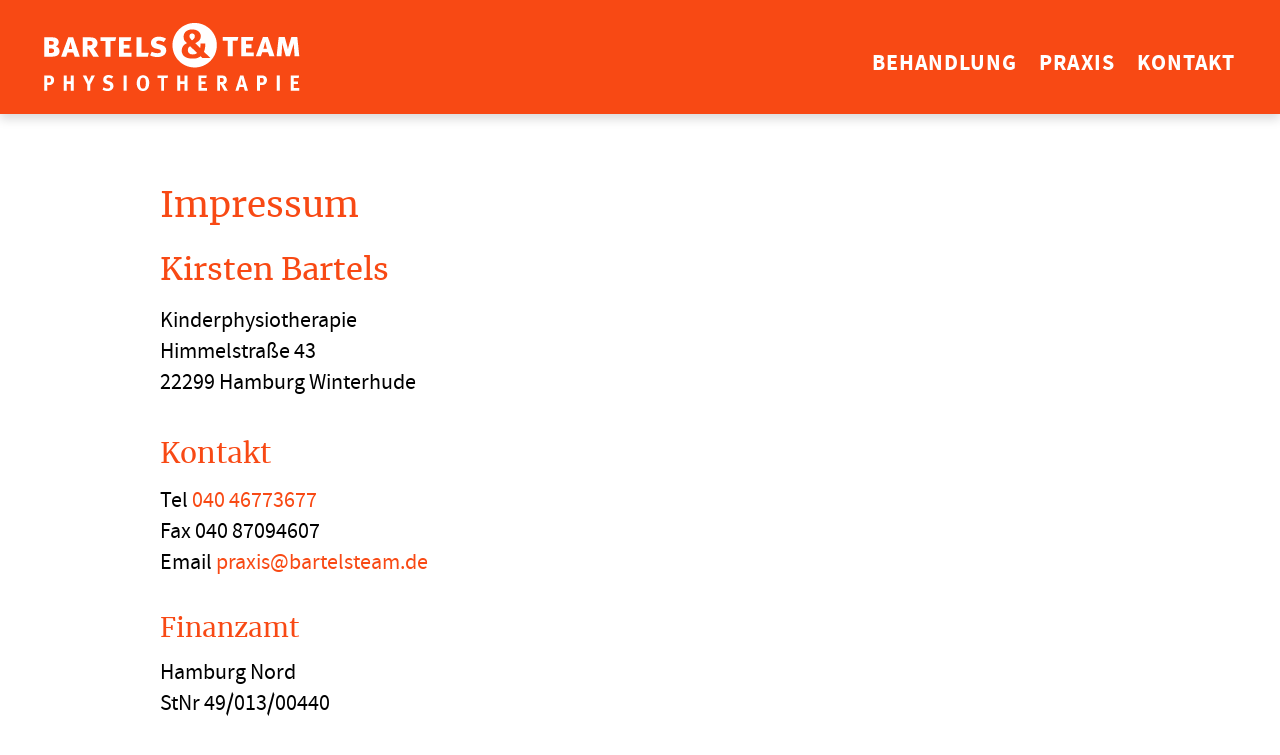

--- FILE ---
content_type: text/html; charset=UTF-8
request_url: https://www.kinderphysiotherapie-bartels.de/impressum/
body_size: 6788
content:
<!doctype html>
<html lang="de-DE">
<head>
	<meta charset="UTF-8">
	<meta name="viewport" content="width=device-width, initial-scale=1">
	<link rel="profile" href="https://gmpg.org/xfn/11">

	<link rel="apple-touch-icon-precomposed" sizes="144x144" href="https://www.kinderphysiotherapie-bartels.de/wp-content/themes/bgtoolbox/images/apple-touch-icon-144x144.png" />
	<link rel="icon" type="image/png" href="https://www.kinderphysiotherapie-bartels.de/wp-content/themes/bgtoolbox/images/favicon-32x32.png" sizes="32x32" />
	<link rel="icon" type="image/png" href="https://www.kinderphysiotherapie-bartels.de/wp-content/themes/bgtoolbox/images/favicon-16x16.png" sizes="16x16" />
	<link rel="icon" type="image/png" href="https://www.kinderphysiotherapie-bartels.de/wp-content/themes/bgtoolbox/images/favicon-128.png" sizes="128x128" />
	<meta name="application-name" content="Bartels &amp; Team Physiotherapie Kinderphysiotherapie in Hamburg Winterhude"/>
	<meta name="msapplication-TileColor" content="#FFFFFF" />
	<meta name="msapplication-TileImage" content="https://www.kinderphysiotherapie-bartels.de/wp-content/themes/bgtoolbox/images/mstile-144x144.png" />

	<meta name='robots' content='index, follow, max-image-preview:large, max-snippet:-1, max-video-preview:-1' />

	<!-- This site is optimized with the Yoast SEO plugin v23.5 - https://yoast.com/wordpress/plugins/seo/ -->
	<title>Impressum | Kinderphysiotherapie Praxis Bartels &amp; Team Hamburg</title>
	<meta name="description" content="Ihre Kinderphysiotherapie Praxis Bartels &amp; Team in Hamburg Winterhude freut sich auf Ihren Kontakt." />
	<link rel="canonical" href="https://www.kinderphysiotherapie-bartels.de/impressum/" />
	<meta property="og:locale" content="de_DE" />
	<meta property="og:type" content="article" />
	<meta property="og:title" content="Impressum | Kinderphysiotherapie Praxis Bartels &amp; Team Hamburg" />
	<meta property="og:description" content="Ihre Kinderphysiotherapie Praxis Bartels &amp; Team in Hamburg Winterhude freut sich auf Ihren Kontakt." />
	<meta property="og:url" content="https://www.kinderphysiotherapie-bartels.de/impressum/" />
	<meta property="og:site_name" content="Bartels &amp; Team Physiotherapie" />
	<meta property="article:modified_time" content="2024-05-09T16:54:40+00:00" />
	<meta name="twitter:card" content="summary_large_image" />
	<meta name="twitter:label1" content="Geschätzte Lesezeit" />
	<meta name="twitter:data1" content="2 Minuten" />
	<script type="application/ld+json" class="yoast-schema-graph">{"@context":"https://schema.org","@graph":[{"@type":"WebPage","@id":"https://www.kinderphysiotherapie-bartels.de/impressum/","url":"https://www.kinderphysiotherapie-bartels.de/impressum/","name":"Impressum | Kinderphysiotherapie Praxis Bartels & Team Hamburg","isPartOf":{"@id":"https://www.kinderphysiotherapie-bartels.de/#website"},"datePublished":"2022-06-09T15:30:55+00:00","dateModified":"2024-05-09T16:54:40+00:00","description":"Ihre Kinderphysiotherapie Praxis Bartels & Team in Hamburg Winterhude freut sich auf Ihren Kontakt.","inLanguage":"de-DE","potentialAction":[{"@type":"ReadAction","target":["https://www.kinderphysiotherapie-bartels.de/impressum/"]}]},{"@type":"WebSite","@id":"https://www.kinderphysiotherapie-bartels.de/#website","url":"https://www.kinderphysiotherapie-bartels.de/","name":"Bartels &amp; Team Physiotherapie","description":"Kinderphysiotherapie in Hamburg Winterhude","potentialAction":[{"@type":"SearchAction","target":{"@type":"EntryPoint","urlTemplate":"https://www.kinderphysiotherapie-bartels.de/?s={search_term_string}"},"query-input":{"@type":"PropertyValueSpecification","valueRequired":true,"valueName":"search_term_string"}}],"inLanguage":"de-DE"}]}</script>
	<!-- / Yoast SEO plugin. -->


<link rel="alternate" type="application/rss+xml" title="Bartels &amp; Team Physiotherapie &raquo; Feed" href="https://www.kinderphysiotherapie-bartels.de/feed/" />
<link rel="alternate" type="application/rss+xml" title="Bartels &amp; Team Physiotherapie &raquo; Kommentar-Feed" href="https://www.kinderphysiotherapie-bartels.de/comments/feed/" />
<script>
window._wpemojiSettings = {"baseUrl":"https:\/\/s.w.org\/images\/core\/emoji\/15.0.3\/72x72\/","ext":".png","svgUrl":"https:\/\/s.w.org\/images\/core\/emoji\/15.0.3\/svg\/","svgExt":".svg","source":{"concatemoji":"https:\/\/www.kinderphysiotherapie-bartels.de\/wp-includes\/js\/wp-emoji-release.min.js?ver=95ade3395ca23b546eabc36c84b261e8"}};
/*! This file is auto-generated */
!function(i,n){var o,s,e;function c(e){try{var t={supportTests:e,timestamp:(new Date).valueOf()};sessionStorage.setItem(o,JSON.stringify(t))}catch(e){}}function p(e,t,n){e.clearRect(0,0,e.canvas.width,e.canvas.height),e.fillText(t,0,0);var t=new Uint32Array(e.getImageData(0,0,e.canvas.width,e.canvas.height).data),r=(e.clearRect(0,0,e.canvas.width,e.canvas.height),e.fillText(n,0,0),new Uint32Array(e.getImageData(0,0,e.canvas.width,e.canvas.height).data));return t.every(function(e,t){return e===r[t]})}function u(e,t,n){switch(t){case"flag":return n(e,"\ud83c\udff3\ufe0f\u200d\u26a7\ufe0f","\ud83c\udff3\ufe0f\u200b\u26a7\ufe0f")?!1:!n(e,"\ud83c\uddfa\ud83c\uddf3","\ud83c\uddfa\u200b\ud83c\uddf3")&&!n(e,"\ud83c\udff4\udb40\udc67\udb40\udc62\udb40\udc65\udb40\udc6e\udb40\udc67\udb40\udc7f","\ud83c\udff4\u200b\udb40\udc67\u200b\udb40\udc62\u200b\udb40\udc65\u200b\udb40\udc6e\u200b\udb40\udc67\u200b\udb40\udc7f");case"emoji":return!n(e,"\ud83d\udc26\u200d\u2b1b","\ud83d\udc26\u200b\u2b1b")}return!1}function f(e,t,n){var r="undefined"!=typeof WorkerGlobalScope&&self instanceof WorkerGlobalScope?new OffscreenCanvas(300,150):i.createElement("canvas"),a=r.getContext("2d",{willReadFrequently:!0}),o=(a.textBaseline="top",a.font="600 32px Arial",{});return e.forEach(function(e){o[e]=t(a,e,n)}),o}function t(e){var t=i.createElement("script");t.src=e,t.defer=!0,i.head.appendChild(t)}"undefined"!=typeof Promise&&(o="wpEmojiSettingsSupports",s=["flag","emoji"],n.supports={everything:!0,everythingExceptFlag:!0},e=new Promise(function(e){i.addEventListener("DOMContentLoaded",e,{once:!0})}),new Promise(function(t){var n=function(){try{var e=JSON.parse(sessionStorage.getItem(o));if("object"==typeof e&&"number"==typeof e.timestamp&&(new Date).valueOf()<e.timestamp+604800&&"object"==typeof e.supportTests)return e.supportTests}catch(e){}return null}();if(!n){if("undefined"!=typeof Worker&&"undefined"!=typeof OffscreenCanvas&&"undefined"!=typeof URL&&URL.createObjectURL&&"undefined"!=typeof Blob)try{var e="postMessage("+f.toString()+"("+[JSON.stringify(s),u.toString(),p.toString()].join(",")+"));",r=new Blob([e],{type:"text/javascript"}),a=new Worker(URL.createObjectURL(r),{name:"wpTestEmojiSupports"});return void(a.onmessage=function(e){c(n=e.data),a.terminate(),t(n)})}catch(e){}c(n=f(s,u,p))}t(n)}).then(function(e){for(var t in e)n.supports[t]=e[t],n.supports.everything=n.supports.everything&&n.supports[t],"flag"!==t&&(n.supports.everythingExceptFlag=n.supports.everythingExceptFlag&&n.supports[t]);n.supports.everythingExceptFlag=n.supports.everythingExceptFlag&&!n.supports.flag,n.DOMReady=!1,n.readyCallback=function(){n.DOMReady=!0}}).then(function(){return e}).then(function(){var e;n.supports.everything||(n.readyCallback(),(e=n.source||{}).concatemoji?t(e.concatemoji):e.wpemoji&&e.twemoji&&(t(e.twemoji),t(e.wpemoji)))}))}((window,document),window._wpemojiSettings);
</script>
<style id='wp-emoji-styles-inline-css'>

	img.wp-smiley, img.emoji {
		display: inline !important;
		border: none !important;
		box-shadow: none !important;
		height: 1em !important;
		width: 1em !important;
		margin: 0 0.07em !important;
		vertical-align: -0.1em !important;
		background: none !important;
		padding: 0 !important;
	}
</style>
<link rel='stylesheet' id='wp-block-library-css' href='https://www.kinderphysiotherapie-bartels.de/wp-includes/css/dist/block-library/style.min.css?ver=95ade3395ca23b546eabc36c84b261e8' media='all' />
<style id='classic-theme-styles-inline-css'>
/*! This file is auto-generated */
.wp-block-button__link{color:#fff;background-color:#32373c;border-radius:9999px;box-shadow:none;text-decoration:none;padding:calc(.667em + 2px) calc(1.333em + 2px);font-size:1.125em}.wp-block-file__button{background:#32373c;color:#fff;text-decoration:none}
</style>
<style id='global-styles-inline-css'>
:root{--wp--preset--aspect-ratio--square: 1;--wp--preset--aspect-ratio--4-3: 4/3;--wp--preset--aspect-ratio--3-4: 3/4;--wp--preset--aspect-ratio--3-2: 3/2;--wp--preset--aspect-ratio--2-3: 2/3;--wp--preset--aspect-ratio--16-9: 16/9;--wp--preset--aspect-ratio--9-16: 9/16;--wp--preset--color--black: #000000;--wp--preset--color--cyan-bluish-gray: #abb8c3;--wp--preset--color--white: #ffffff;--wp--preset--color--pale-pink: #f78da7;--wp--preset--color--vivid-red: #cf2e2e;--wp--preset--color--luminous-vivid-orange: #ff6900;--wp--preset--color--luminous-vivid-amber: #fcb900;--wp--preset--color--light-green-cyan: #7bdcb5;--wp--preset--color--vivid-green-cyan: #00d084;--wp--preset--color--pale-cyan-blue: #8ed1fc;--wp--preset--color--vivid-cyan-blue: #0693e3;--wp--preset--color--vivid-purple: #9b51e0;--wp--preset--gradient--vivid-cyan-blue-to-vivid-purple: linear-gradient(135deg,rgba(6,147,227,1) 0%,rgb(155,81,224) 100%);--wp--preset--gradient--light-green-cyan-to-vivid-green-cyan: linear-gradient(135deg,rgb(122,220,180) 0%,rgb(0,208,130) 100%);--wp--preset--gradient--luminous-vivid-amber-to-luminous-vivid-orange: linear-gradient(135deg,rgba(252,185,0,1) 0%,rgba(255,105,0,1) 100%);--wp--preset--gradient--luminous-vivid-orange-to-vivid-red: linear-gradient(135deg,rgba(255,105,0,1) 0%,rgb(207,46,46) 100%);--wp--preset--gradient--very-light-gray-to-cyan-bluish-gray: linear-gradient(135deg,rgb(238,238,238) 0%,rgb(169,184,195) 100%);--wp--preset--gradient--cool-to-warm-spectrum: linear-gradient(135deg,rgb(74,234,220) 0%,rgb(151,120,209) 20%,rgb(207,42,186) 40%,rgb(238,44,130) 60%,rgb(251,105,98) 80%,rgb(254,248,76) 100%);--wp--preset--gradient--blush-light-purple: linear-gradient(135deg,rgb(255,206,236) 0%,rgb(152,150,240) 100%);--wp--preset--gradient--blush-bordeaux: linear-gradient(135deg,rgb(254,205,165) 0%,rgb(254,45,45) 50%,rgb(107,0,62) 100%);--wp--preset--gradient--luminous-dusk: linear-gradient(135deg,rgb(255,203,112) 0%,rgb(199,81,192) 50%,rgb(65,88,208) 100%);--wp--preset--gradient--pale-ocean: linear-gradient(135deg,rgb(255,245,203) 0%,rgb(182,227,212) 50%,rgb(51,167,181) 100%);--wp--preset--gradient--electric-grass: linear-gradient(135deg,rgb(202,248,128) 0%,rgb(113,206,126) 100%);--wp--preset--gradient--midnight: linear-gradient(135deg,rgb(2,3,129) 0%,rgb(40,116,252) 100%);--wp--preset--font-size--small: 13px;--wp--preset--font-size--medium: 20px;--wp--preset--font-size--large: 36px;--wp--preset--font-size--x-large: 42px;--wp--preset--spacing--20: 0.44rem;--wp--preset--spacing--30: 0.67rem;--wp--preset--spacing--40: 1rem;--wp--preset--spacing--50: 1.5rem;--wp--preset--spacing--60: 2.25rem;--wp--preset--spacing--70: 3.38rem;--wp--preset--spacing--80: 5.06rem;--wp--preset--shadow--natural: 6px 6px 9px rgba(0, 0, 0, 0.2);--wp--preset--shadow--deep: 12px 12px 50px rgba(0, 0, 0, 0.4);--wp--preset--shadow--sharp: 6px 6px 0px rgba(0, 0, 0, 0.2);--wp--preset--shadow--outlined: 6px 6px 0px -3px rgba(255, 255, 255, 1), 6px 6px rgba(0, 0, 0, 1);--wp--preset--shadow--crisp: 6px 6px 0px rgba(0, 0, 0, 1);}:where(.is-layout-flex){gap: 0.5em;}:where(.is-layout-grid){gap: 0.5em;}body .is-layout-flex{display: flex;}.is-layout-flex{flex-wrap: wrap;align-items: center;}.is-layout-flex > :is(*, div){margin: 0;}body .is-layout-grid{display: grid;}.is-layout-grid > :is(*, div){margin: 0;}:where(.wp-block-columns.is-layout-flex){gap: 2em;}:where(.wp-block-columns.is-layout-grid){gap: 2em;}:where(.wp-block-post-template.is-layout-flex){gap: 1.25em;}:where(.wp-block-post-template.is-layout-grid){gap: 1.25em;}.has-black-color{color: var(--wp--preset--color--black) !important;}.has-cyan-bluish-gray-color{color: var(--wp--preset--color--cyan-bluish-gray) !important;}.has-white-color{color: var(--wp--preset--color--white) !important;}.has-pale-pink-color{color: var(--wp--preset--color--pale-pink) !important;}.has-vivid-red-color{color: var(--wp--preset--color--vivid-red) !important;}.has-luminous-vivid-orange-color{color: var(--wp--preset--color--luminous-vivid-orange) !important;}.has-luminous-vivid-amber-color{color: var(--wp--preset--color--luminous-vivid-amber) !important;}.has-light-green-cyan-color{color: var(--wp--preset--color--light-green-cyan) !important;}.has-vivid-green-cyan-color{color: var(--wp--preset--color--vivid-green-cyan) !important;}.has-pale-cyan-blue-color{color: var(--wp--preset--color--pale-cyan-blue) !important;}.has-vivid-cyan-blue-color{color: var(--wp--preset--color--vivid-cyan-blue) !important;}.has-vivid-purple-color{color: var(--wp--preset--color--vivid-purple) !important;}.has-black-background-color{background-color: var(--wp--preset--color--black) !important;}.has-cyan-bluish-gray-background-color{background-color: var(--wp--preset--color--cyan-bluish-gray) !important;}.has-white-background-color{background-color: var(--wp--preset--color--white) !important;}.has-pale-pink-background-color{background-color: var(--wp--preset--color--pale-pink) !important;}.has-vivid-red-background-color{background-color: var(--wp--preset--color--vivid-red) !important;}.has-luminous-vivid-orange-background-color{background-color: var(--wp--preset--color--luminous-vivid-orange) !important;}.has-luminous-vivid-amber-background-color{background-color: var(--wp--preset--color--luminous-vivid-amber) !important;}.has-light-green-cyan-background-color{background-color: var(--wp--preset--color--light-green-cyan) !important;}.has-vivid-green-cyan-background-color{background-color: var(--wp--preset--color--vivid-green-cyan) !important;}.has-pale-cyan-blue-background-color{background-color: var(--wp--preset--color--pale-cyan-blue) !important;}.has-vivid-cyan-blue-background-color{background-color: var(--wp--preset--color--vivid-cyan-blue) !important;}.has-vivid-purple-background-color{background-color: var(--wp--preset--color--vivid-purple) !important;}.has-black-border-color{border-color: var(--wp--preset--color--black) !important;}.has-cyan-bluish-gray-border-color{border-color: var(--wp--preset--color--cyan-bluish-gray) !important;}.has-white-border-color{border-color: var(--wp--preset--color--white) !important;}.has-pale-pink-border-color{border-color: var(--wp--preset--color--pale-pink) !important;}.has-vivid-red-border-color{border-color: var(--wp--preset--color--vivid-red) !important;}.has-luminous-vivid-orange-border-color{border-color: var(--wp--preset--color--luminous-vivid-orange) !important;}.has-luminous-vivid-amber-border-color{border-color: var(--wp--preset--color--luminous-vivid-amber) !important;}.has-light-green-cyan-border-color{border-color: var(--wp--preset--color--light-green-cyan) !important;}.has-vivid-green-cyan-border-color{border-color: var(--wp--preset--color--vivid-green-cyan) !important;}.has-pale-cyan-blue-border-color{border-color: var(--wp--preset--color--pale-cyan-blue) !important;}.has-vivid-cyan-blue-border-color{border-color: var(--wp--preset--color--vivid-cyan-blue) !important;}.has-vivid-purple-border-color{border-color: var(--wp--preset--color--vivid-purple) !important;}.has-vivid-cyan-blue-to-vivid-purple-gradient-background{background: var(--wp--preset--gradient--vivid-cyan-blue-to-vivid-purple) !important;}.has-light-green-cyan-to-vivid-green-cyan-gradient-background{background: var(--wp--preset--gradient--light-green-cyan-to-vivid-green-cyan) !important;}.has-luminous-vivid-amber-to-luminous-vivid-orange-gradient-background{background: var(--wp--preset--gradient--luminous-vivid-amber-to-luminous-vivid-orange) !important;}.has-luminous-vivid-orange-to-vivid-red-gradient-background{background: var(--wp--preset--gradient--luminous-vivid-orange-to-vivid-red) !important;}.has-very-light-gray-to-cyan-bluish-gray-gradient-background{background: var(--wp--preset--gradient--very-light-gray-to-cyan-bluish-gray) !important;}.has-cool-to-warm-spectrum-gradient-background{background: var(--wp--preset--gradient--cool-to-warm-spectrum) !important;}.has-blush-light-purple-gradient-background{background: var(--wp--preset--gradient--blush-light-purple) !important;}.has-blush-bordeaux-gradient-background{background: var(--wp--preset--gradient--blush-bordeaux) !important;}.has-luminous-dusk-gradient-background{background: var(--wp--preset--gradient--luminous-dusk) !important;}.has-pale-ocean-gradient-background{background: var(--wp--preset--gradient--pale-ocean) !important;}.has-electric-grass-gradient-background{background: var(--wp--preset--gradient--electric-grass) !important;}.has-midnight-gradient-background{background: var(--wp--preset--gradient--midnight) !important;}.has-small-font-size{font-size: var(--wp--preset--font-size--small) !important;}.has-medium-font-size{font-size: var(--wp--preset--font-size--medium) !important;}.has-large-font-size{font-size: var(--wp--preset--font-size--large) !important;}.has-x-large-font-size{font-size: var(--wp--preset--font-size--x-large) !important;}
:where(.wp-block-post-template.is-layout-flex){gap: 1.25em;}:where(.wp-block-post-template.is-layout-grid){gap: 1.25em;}
:where(.wp-block-columns.is-layout-flex){gap: 2em;}:where(.wp-block-columns.is-layout-grid){gap: 2em;}
:root :where(.wp-block-pullquote){font-size: 1.5em;line-height: 1.6;}
</style>
<link rel='stylesheet' id='bgtoolbox-style-css' href='https://www.kinderphysiotherapie-bartels.de/wp-content/themes/bgtoolbox/style.css?ver=20200201' media='all' />
<link rel='stylesheet' id='font-css' href='https://www.kinderphysiotherapie-bartels.de/wp-content/themes/bgtoolbox/fonts/source-sans-pro/stylesheet.css?ver=95ade3395ca23b546eabc36c84b261e8' media='all' />
<link rel='stylesheet' id='font-serif-css' href='https://www.kinderphysiotherapie-bartels.de/wp-content/themes/bgtoolbox/fonts/merriweather/stylesheet.css?ver=95ade3395ca23b546eabc36c84b261e8' media='all' />
<link rel='stylesheet' id='fontawesome-css' href='https://www.kinderphysiotherapie-bartels.de/wp-content/themes/bgtoolbox/fonts/fontawesome/css/all.min.css?ver=95ade3395ca23b546eabc36c84b261e8' media='all' />
<link rel="https://api.w.org/" href="https://www.kinderphysiotherapie-bartels.de/wp-json/" /><link rel="alternate" title="JSON" type="application/json" href="https://www.kinderphysiotherapie-bartels.de/wp-json/wp/v2/pages/38" /><link rel="EditURI" type="application/rsd+xml" title="RSD" href="https://www.kinderphysiotherapie-bartels.de/xmlrpc.php?rsd" />

<link rel='shortlink' href='https://www.kinderphysiotherapie-bartels.de/?p=38' />
<link rel="alternate" title="oEmbed (JSON)" type="application/json+oembed" href="https://www.kinderphysiotherapie-bartels.de/wp-json/oembed/1.0/embed?url=https%3A%2F%2Fwww.kinderphysiotherapie-bartels.de%2Fimpressum%2F" />
<link rel="alternate" title="oEmbed (XML)" type="text/xml+oembed" href="https://www.kinderphysiotherapie-bartels.de/wp-json/oembed/1.0/embed?url=https%3A%2F%2Fwww.kinderphysiotherapie-bartels.de%2Fimpressum%2F&#038;format=xml" />
</head>

<body id="body" class="page-template-default page page-id-38 no-sidebar">
<div id="page">
	<a class="skip-link screen-reader-text" href="#primary">Skip to content</a>

	<header id="masthead" class="site-header">
		<div>
			<div class="site-branding">
				<div id="logo" class="site-logo"><a href="https://www.kinderphysiotherapie-bartels.de/" rel="home"><img src="https://www.kinderphysiotherapie-bartels.de/wp-content/themes/bgtoolbox/images/logo.svg" width="547px" height="146px" alt="Logo" /></a></div>
									<p class="site-description textaligncenter element-invisible">Kinderphysiotherapie in Hamburg Winterhude</p>
							</div><!-- .site-branding -->
			<div class="navigation-wrap">
				<nav id="site-navigation" class="main-navigation">
					<button class="menu-toggle" aria-controls="primary-menu" aria-expanded="false">Primary Menu</button>
					<div class="section-inner">
					<div class="menu-main-menu-container"><ul id="primary-menu" class="menu"><li id="menu-item-45" class="menu-item menu-item-type-post_type menu-item-object-page menu-item-has-children menu-item-45"><a href="https://www.kinderphysiotherapie-bartels.de/behandlung/">Behandlung</a>
<ul class="sub-menu">
	<li id="menu-item-895" class="mobile-only menu-item menu-item-type-post_type menu-item-object-page menu-item-895"><a href="https://www.kinderphysiotherapie-bartels.de/behandlung/">Behandlung</a></li>
	<li id="menu-item-53" class="menu-item menu-item-type-post_type menu-item-object-page menu-item-53"><a href="https://www.kinderphysiotherapie-bartels.de/behandlung/vojta/">Vojta</a></li>
	<li id="menu-item-52" class="menu-item menu-item-type-post_type menu-item-object-page menu-item-52"><a href="https://www.kinderphysiotherapie-bartels.de/behandlung/bobath/">Bobath</a></li>
	<li id="menu-item-51" class="menu-item menu-item-type-post_type menu-item-object-page menu-item-51"><a href="https://www.kinderphysiotherapie-bartels.de/behandlung/sensorische-integration/">Sensorische Integration</a></li>
	<li id="menu-item-50" class="menu-item menu-item-type-post_type menu-item-object-page menu-item-50"><a href="https://www.kinderphysiotherapie-bartels.de/behandlung/galileo/">Galileo</a></li>
	<li id="menu-item-48" class="menu-item menu-item-type-post_type menu-item-object-page menu-item-48"><a href="https://www.kinderphysiotherapie-bartels.de/behandlung/fusstherapie/">Fußtherapie</a></li>
	<li id="menu-item-119" class="menu-item menu-item-type-post_type menu-item-object-page menu-item-119"><a href="https://www.kinderphysiotherapie-bartels.de/behandlung/lymphdrainage/">Lymphdrainage</a></li>
	<li id="menu-item-49" class="menu-item menu-item-type-post_type menu-item-object-page menu-item-49"><a href="https://www.kinderphysiotherapie-bartels.de/behandlung/elternberatung/">Elternberatung</a></li>
	<li id="menu-item-47" class="menu-item menu-item-type-post_type menu-item-object-page menu-item-47"><a href="https://www.kinderphysiotherapie-bartels.de/behandlung/intraactplus/">IntraActPlus</a></li>
	<li id="menu-item-842" class="menu-item menu-item-type-post_type menu-item-object-page menu-item-842"><a href="https://www.kinderphysiotherapie-bartels.de/behandlung/bruegger/">Brügger</a></li>
</ul>
</li>
<li id="menu-item-42" class="menu-item menu-item-type-post_type menu-item-object-page menu-item-has-children menu-item-42"><a href="https://www.kinderphysiotherapie-bartels.de/praxis/">Praxis</a>
<ul class="sub-menu">
	<li id="menu-item-896" class="mobile-only menu-item menu-item-type-post_type menu-item-object-page menu-item-896"><a href="https://www.kinderphysiotherapie-bartels.de/praxis/">Praxis</a></li>
	<li id="menu-item-41" class="menu-item menu-item-type-post_type menu-item-object-page menu-item-41"><a href="https://www.kinderphysiotherapie-bartels.de/praxis/team/">Team</a></li>
	<li id="menu-item-44" class="menu-item menu-item-type-post_type menu-item-object-page menu-item-44"><a href="https://www.kinderphysiotherapie-bartels.de/praxis/privatpreise/">Privatpreise</a></li>
</ul>
</li>
<li id="menu-item-40" class="menu-item menu-item-type-post_type menu-item-object-page menu-item-40"><a href="https://www.kinderphysiotherapie-bartels.de/kontakt/">Kontakt</a></li>
</ul></div>					</div>
				</nav><!-- #site-navigation -->
			</div>
		</div><!-- .section-inner -->
	</header><!-- #masthead -->
			
	
	<div class="site">
		<div id="scroll-past-pixel" aria-hidden="true" focusable="false"></div>
	<main id="primary" class="site-main">

		
<article id="post-38" class="post-38 page type-page status-publish hentry">

	
	<header class="entry-header section-inner small">
		<h1 class="entry-title">Impressum</h1>	</header><!-- .entry-header -->

	<div class="entry-content section-inner small">
		
<h2 class="wp-block-heading">Kirsten Bartels</h2>



<p>Kinderphysiotherapie<br>Himmelstraße 43<br>22299 Hamburg Winterhude</p>



<h3 class="wp-block-heading">Kontakt</h3>



<p>Tel <a href="tel:00494046773677">040 46773677</a><br>Fax 040 87094607<br>Email <a href="m&#97;&#x69;&#x6c;&#x74;o&#58;&#x70;&#x72;&#x61;x&#105;&#x73;&#x40;&#x62;a&#114;&#x74;&#x65;&#x6c;s&#116;&#x65;&#x61;&#x6d;&#46;&#100;&#x65;">p&#114;&#x61;&#x78;i&#115;&#x40;&#x62;a&#114;&#116;&#x65;&#x6c;s&#116;&#x65;&#x61;m&#46;&#x64;&#x65;</a></p>



<h4 class="wp-block-heading">Finanzamt</h4>



<p>Hamburg Nord<br>StNr 49/013/00440</p>



<h4 class="wp-block-heading">Berufsbezeichung &amp; berufsrechtliche Regelungen</h4>



<p>Staatlich examinierte Physiotherapeutin<br>Es gelten folgende berufsrechtliche Regelungen: Gesetz über die Berufe in der Physiotherapie (Masseur- und Physiotherapeutengesetz – MPhG). Regelungen einsehbar unter: <a href="https://www.gesetze-im-internet.de/mphg/BJNR108400994.html" target="_blank" rel="noreferrer noopener">https://www.gesetze-im-internet.de/mphg/BJNR108400994.html</a></p>



<h4 class="wp-block-heading">Online-Streitbeilegung</h4>



<p>Wir sind nicht bereit und verpflichtet, an Streitbeilegungsverfahren vor einer Verbraucherschlichtungsstelle teilzunehmen.</p>



<h4 class="wp-block-heading">Haftungsausschluss</h4>



<p>Die bereitgestellten Informationen auf dieser Website wurden sorgfältig geprüft und werden regelmäßig aktualisiert. Jedoch kann keine Haftung oder Garantie dafür übernommen werden, dass alle Angaben zu jeder Zeit vollständig, richtig und in letzter Aktualität dargestellt sind. Dies gilt insbesondere für alle Links zu anderen Websites, auf die direkt oder indirekt verwiesen wird. Alle Angaben können ohne vorherige Ankündigung geändert, entfernt oder ergänzt werden. </p>



<p>© Kirsten Bartels 2022. Alle Rechte vorbehalten.</p>



<h4 class="wp-block-heading">Urheberrecht</h4>



<p>Die Inhalte dieser Website sind urheberrechtlich geschützt. Das Herunterladen von Bildern, Grafiken und Texten ist untersagt. Ebenfalls dürfen die Bilder, Grafiken oder Texte nicht weiterveröffentlicht, an Dritte weitergegeben, reproduziert, verändert oder sonst anderweitig verwendet werden, sofern nicht vorher eine ausdrückliche Zustimmung von Kirsten Bartels erteilt wurde.</p>



<p>Diese Website enthält auch Inhalte, die dem Urheberrecht und sonstigen Schutzrechte derjenigen unterliegen, die diese zur Verfügung gestellt haben.</p>



<p>Bilder: ©Nicole Bartels | ©Adobe Stock, Irland</p>
	</div><!-- .entry-content -->

	</article><!-- #post-38 -->

	</main><!-- #main -->


	</div><!-- .site.section-inner -->

	<footer id="colophon" class="site-footer">
		<div class="section-inner">
				<div class="col col-12 col-xl-4 nopaddingsides">
					<section id="block-6" class="widget widget_block">
<h2 class="wp-block-heading">Bartels &amp; Team<br>Kinderphysiotherapie</h2>
</section><section id="block-7" class="widget widget_block widget_text">
<p>Himmelstrasse 43<br>22299 Hamburg Winterhude</p>
</section><section id="block-4" class="widget widget_block widget_text">
<p><a href="tel:00494046773677">+49 40 46773677</a><br><a rel="noreferrer noopener" href="mailto:praxis@bartelsteam.de" target="_blank">praxis@bartelsteam.de</a></p>
</section>				</div>
				<div class="col col-12 col-xl-4 nopaddingsides">
					<section id="nav_menu-2" class="widget widget_nav_menu"><h2 class="widget-title">Rechtliches</h2><div class="menu-footer-menu-container"><ul id="menu-footer-menu" class="menu"><li id="menu-item-55" class="menu-item menu-item-type-post_type menu-item-object-page current-menu-item page_item page-item-38 current_page_item menu-item-55"><a href="https://www.kinderphysiotherapie-bartels.de/impressum/" aria-current="page">Impressum</a></li>
<li id="menu-item-54" class="menu-item menu-item-type-post_type menu-item-object-page menu-item-privacy-policy menu-item-54"><a rel="privacy-policy" href="https://www.kinderphysiotherapie-bartels.de/datenschutzerklaerung/">Datenschutzerklärung</a></li>
</ul></div></section>				</div>
				<div class="col col-12 col-xl-4 nopaddingsides">
										<div class="footer-logo"><a href="/"></a></div>
				</div>
		</div><!-- .section-inner -->
	</footer><!-- #colophon -->
</div><!-- #page -->

<script src="https://www.kinderphysiotherapie-bartels.de/wp-content/themes/bgtoolbox/js/navigation.js?ver=20200201" id="bgtoolbox-navigation-js"></script>
<script src="https://www.kinderphysiotherapie-bartels.de/wp-content/themes/bgtoolbox/js/bgtoolbox-utilities.js?ver=20200201" id="bgtoolbox-utilities-js"></script>
<script src="https://www.kinderphysiotherapie-bartels.de/wp-content/themes/bgtoolbox/js/bgtoolbox-fx.js?ver=20200201" id="bgtoolbox-fx-js"></script>
<script src="https://www.kinderphysiotherapie-bartels.de/wp-content/themes/bgtoolbox/lib/fslightbox/fslightbox.js?ver=20200201" id="fslightbox-js"></script>
<script src="https://www.kinderphysiotherapie-bartels.de/wp-content/themes/bgtoolbox/js/script.js?ver=20200201" id="bgtoolbox-scripts-js"></script>
<script src="https://www.kinderphysiotherapie-bartels.de/wp-content/themes/bgtoolbox/js/media.js?ver=20200201" id="bgtoolbox-media-scripts-js"></script>

</body>
</html>

<!-- Dynamic page generated in 0.174 seconds. -->
<!-- Cached page generated by WP-Super-Cache on 2025-12-01 07:42:10 -->

<!-- super cache -->

--- FILE ---
content_type: text/css
request_url: https://www.kinderphysiotherapie-bartels.de/wp-content/themes/bgtoolbox/style.css?ver=20200201
body_size: 14824
content:
/*!
Theme Name: Brandel & Gerlach Toolbox
Theme URI: https://www.brandel-gerlach.de
Author: Florian Brandel
Author URI: https://www.brandel-gerlach.de
Description: A fast and clean WordPress theme. 
Version: 1.0.0
Tested up to: 5.4
Requires PHP: 5.6
License: GNU General Public License v2 or later
License URI: LICENSE
Text Domain: bgtoolbox
Tags: custom-background, custom-logo, custom-menu, featured-images, threaded-comments, translation-ready

This theme, like WordPress, is licensed under the GPL.
Use it to make something cool, have fun, and share what you've learned.

bgtoolbox is based on Underscores https://underscores.me/, (C) 2012-2020 Automattic, Inc.
Underscores is distributed under the terms of the GNU GPL v2 or later.

Normalizing styles have been helped along thanks to the fine work of
Nicolas Gallagher and Jonathan Neal https://necolas.github.io/normalize.css/
*/
/*--------------------------------------------------------------
>>> TABLE OF CONTENTS:
----------------------------------------------------------------
# Generic
	- Normalize
	- Box sizing
# Base
	- Typography
	- Elements
	- Links
	- Forms
## Layouts
# Components
	- Navigation
	- Posts and pages
	- Comments
	- Widgets
	- Media
	- Captions
	- Galleries
# plugins
	- Jetpack infinite scroll
# Utilities
	- Accessibility
	- Alignments

--------------------------------------------------------------*/
/*--------------------------------------------------------------
# Generic
--------------------------------------------------------------*/
/* Normalize
--------------------------------------------- */
/*! normalize.css v8.0.1 | MIT License | github.com/necolas/normalize.css */
/* Document
	 ========================================================================== */
/**
 * 1. Correct the line height in all browsers.
 * 2. Prevent adjustments of font size after orientation changes in iOS.
 */
html {
  line-height: 1.15;
  -webkit-text-size-adjust: 100%; }

/* Sections
	 ========================================================================== */
/**
 * Remove the margin in all browsers.
 */
body {
  margin: 0; }

/**
 * Render the `main` element consistently in IE.
 */
main {
  display: block; }

/**
 * Correct the font size and margin on `h1` elements within `section` and
 * `article` contexts in Chrome, Firefox, and Safari.
 */
h1 {
  font-size: 2em;
  margin: 0.67em 0; }

/* Grouping content
	 ========================================================================== */
/**
 * 1. Add the correct box sizing in Firefox.
 * 2. Show the overflow in Edge and IE.
 */
hr {
  box-sizing: content-box;
  height: 0;
  overflow: visible; }

/**
 * 1. Correct the inheritance and scaling of font size in all browsers.
 * 2. Correct the odd `em` font sizing in all browsers.
 */
pre {
  font-family: monospace, monospace;
  font-size: 1em; }

/* Text-level semantics
	 ========================================================================== */
/**
 * Remove the gray background on active links in IE 10.
 */
a {
  background-color: transparent; }

/**
 * 1. Remove the bottom border in Chrome 57-
 * 2. Add the correct text decoration in Chrome, Edge, IE, Opera, and Safari.
 */
abbr[title] {
  border-bottom: none;
  text-decoration: underline;
  text-decoration: underline dotted; }

/**
 * Add the correct font weight in Chrome, Edge, and Safari.
 */
b,
strong {
  font-weight: bolder; }

/**
 * 1. Correct the inheritance and scaling of font size in all browsers.
 * 2. Correct the odd `em` font sizing in all browsers.
 */
code,
kbd,
samp {
  font-family: monospace, monospace;
  font-size: 1em; }

/**
 * Add the correct font size in all browsers.
 */
small {
  font-size: 80%; }

/**
 * Prevent `sub` and `sup` elements from affecting the line height in
 * all browsers.
 */
sub,
sup {
  font-size: 75%;
  line-height: 0;
  position: relative;
  vertical-align: baseline; }

sub {
  bottom: -0.25em; }

sup {
  top: -0.5em; }

/* Embedded content
	 ========================================================================== */
/**
 * Remove the border on images inside links in IE 10.
 */
img {
  border-style: none; }

/* Forms
	 ========================================================================== */
/**
 * 1. Change the font styles in all browsers.
 * 2. Remove the margin in Firefox and Safari.
 */
button,
input,
optgroup,
select,
textarea {
  font-family: inherit;
  font-size: 100%;
  line-height: 1.15;
  margin: 0; }

/**
 * Show the overflow in IE.
 * 1. Show the overflow in Edge.
 */
button,
input {
  overflow: visible; }

/**
 * Remove the inheritance of text transform in Edge, Firefox, and IE.
 * 1. Remove the inheritance of text transform in Firefox.
 */
button,
select {
  text-transform: none; }

/**
 * Correct the inability to style clickable types in iOS and Safari.
 */
button,
[type="button"],
[type="reset"],
[type="submit"] {
  -webkit-appearance: button; }

/**
 * Remove the inner border and padding in Firefox.
 */
button::-moz-focus-inner,
[type="button"]::-moz-focus-inner,
[type="reset"]::-moz-focus-inner,
[type="submit"]::-moz-focus-inner {
  border-style: none;
  padding: 0; }

/**
 * Restore the focus styles unset by the previous rule.
 */
button:-moz-focusring,
[type="button"]:-moz-focusring,
[type="reset"]:-moz-focusring,
[type="submit"]:-moz-focusring {
  outline: 1px dotted ButtonText; }

/**
 * Correct the padding in Firefox.
 */
fieldset {
  padding: 0.35em 0.75em 0.625em; }

/**
 * 1. Correct the text wrapping in Edge and IE.
 * 2. Correct the color inheritance from `fieldset` elements in IE.
 * 3. Remove the padding so developers are not caught out when they zero out
 *		`fieldset` elements in all browsers.
 */
legend {
  box-sizing: border-box;
  color: inherit;
  display: table;
  max-width: 100%;
  padding: 0;
  white-space: normal; }

/**
 * Add the correct vertical alignment in Chrome, Firefox, and Opera.
 */
progress {
  vertical-align: baseline; }

/**
 * Remove the default vertical scrollbar in IE 10+.
 */
textarea {
  overflow: auto; }

/**
 * 1. Add the correct box sizing in IE 10.
 * 2. Remove the padding in IE 10.
 */
[type="checkbox"],
[type="radio"] {
  box-sizing: border-box;
  padding: 0; }

/**
 * Correct the cursor style of increment and decrement buttons in Chrome.
 */
[type="number"]::-webkit-inner-spin-button,
[type="number"]::-webkit-outer-spin-button {
  height: auto; }

/**
 * 1. Correct the odd appearance in Chrome and Safari.
 * 2. Correct the outline style in Safari.
 */
[type="search"] {
  -webkit-appearance: textfield;
  outline-offset: -2px; }

/**
 * Remove the inner padding in Chrome and Safari on macOS.
 */
[type="search"]::-webkit-search-decoration {
  -webkit-appearance: none; }

/**
 * 1. Correct the inability to style clickable types in iOS and Safari.
 * 2. Change font properties to `inherit` in Safari.
 */
::-webkit-file-upload-button {
  -webkit-appearance: button;
  font: inherit; }

/* Interactive
	 ========================================================================== */
/*
 * Add the correct display in Edge, IE 10+, and Firefox.
 */
details {
  display: block; }

/*
 * Add the correct display in all browsers.
 */
summary {
  display: list-item; }

/* Misc
	 ========================================================================== */
/**
 * Add the correct display in IE 10+.
 */
template {
  display: none; }

/**
 * Add the correct display in IE 10.
 */
[hidden] {
  display: none; }

/* Box sizing
--------------------------------------------- */
/* Inherit box-sizing to more easily change it's value on a component level.
@link http://css-tricks.com/inheriting-box-sizing-probably-slightly-better-best-practice/ */
*,
*::before,
*::after {
  box-sizing: inherit; }

html {
  box-sizing: border-box; }

/*--------------------------------------------------------------
# Base
--------------------------------------------------------------*/
/* Typography
--------------------------------------------- */
body,
button,
input,
select,
optgroup,
textarea {
  color: #000;
  font-family: "source_sans_proregular", sans-serif;
  font-size: 1.15rem;
  line-height: 1.4;
  -webkit-font-smoothing: antialiased;
  -moz-osx-font-smoothing: grayscale; }

@media (min-width: 768px) {
  body,
  button,
  input,
  select,
  optgroup,
  textarea {
    font-size: 1.2rem; } }
@media (min-width: 992px) {
  body,
  button,
  input,
  select,
  optgroup,
  textarea {
    font-size: 1.4rem; } }
h1,
h2,
h3,
h4,
h5,
h6 {
  clear: both;
  line-height: 1.2em;
  letter-spacing: none;
  font-weight: normal; }

h1 {
  font-family: "merriweatherregular", serif;
  font-size: 1.35em;
  line-height: 1.4em;
  margin-top: 0;
  margin-bottom: .5em; }
  @media (min-width: 768px) {
    h1 {
      font-size: 1.55em;
      line-height: 1.4em; } }

h2, p.h2 {
  font-family: "merriweatherregular", serif;
  font-size: 1.3em;
  line-height: 1.4em;
  margin-top: 1.2em;
  margin-bottom: .5em; }
  @media (min-width: 768px) {
    h2, p.h2 {
      font-size: 1.4em;
      line-height: 1.4em; } }

h3 {
  font-family: "merriweatherregular", serif;
  font-size: 1.2em;
  line-height: 1.3em;
  margin-top: 1.3em;
  margin-bottom: .5em; }
  @media (min-width: 768px) {
    h3 {
      font-size: 1.25em;
      line-height: 1.3em; } }

h4 {
  font-family: "merriweatherregular", serif;
  font-size: 1.1em;
  line-height: 1.3em;
  margin-top: 1.3em;
  margin-bottom: .5em; }
  @media (min-width: 768px) {
    h4 {
      font-size: 1.15em;
      line-height: 1.3em; } }

h5,
h6 {
  font-family: "merriweatherregular", sans-serif;
  font-size: 1.05em;
  line-height: 1.3em;
  margin-top: 1em;
  margin-bottom: .5em; }
  @media (min-width: 768px) {
    h5,
    h6 {
      font-size: 1.05em;
      line-height: 1.2em; } }

p {
  margin-top: .5em;
  margin-bottom: 1em; }

dfn,
cite,
em,
i {
  font-style: italic; }

blockquote {
  margin: 0 1.5em; }

address {
  margin: 0 0 1.5em; }

pre {
  background: #eee;
  font-family: "Courier 10 Pitch", courier, monospace;
  line-height: 1.6;
  margin-bottom: 1.6em;
  max-width: 100%;
  overflow: auto;
  padding: 1.6em; }

code,
kbd,
tt,
var {
  font-family: monaco, consolas, "Andale Mono", "DejaVu Sans Mono", monospace; }

abbr,
acronym {
  border-bottom: 1px dotted #ccc;
  cursor: help; }

mark,
ins {
  background: #eee;
  text-decoration: none; }

big {
  font-size: 125%; }

/* Elements
--------------------------------------------- */
body {
  background: #fff; }

hr {
  background-color: #b2b2b2;
  border: 0;
  height: 1px;
  margin-bottom: 1.5em; }

ul,
ol {
  margin: 0 0 1.5em 0; }

ul {
  list-style: disc; }

ol {
  list-style: decimal; }

li > ul,
li > ol {
  margin-bottom: 0;
  margin-left: 1.5em; }

dt {
  font-weight: 700; }

dd {
  margin: 0 1.5em 1.5em; }

/* Make sure embeds and iframes fit their containers. */
embed,
iframe,
object {
  max-width: 100%; }

img {
  height: auto;
  max-width: 100%; }

figure {
  margin: 1em 0; }

table {
  margin: 0 0 1.5em;
  width: 100%; }

/* Links
--------------------------------------------- */
a {
  color: #f84914;
  text-decoration: none; }
  a:visited {
    color: #f84914; }
  a:hover, a:focus, a:active {
    color: #f84914;
    text-decoration: underline; }
  a:focus {
    outline: thin dotted; }
  a:hover, a:active {
    outline: 0; }

/* Forms
--------------------------------------------- */
button,
a.btn,
input[type="button"],
input[type="reset"],
input[type="submit"] {
  border: 1px solid;
  border-color: #e20074;
  border-radius: 0;
  background: transparent;
  color: #fff;
  line-height: 2.3em;
  height: 2.5em;
  display: inline-block;
  white-space: nowrap;
  padding: 0 1em 0.1em 1em;
  text-decoration: none;
  font-family: "geomanistmedium",sans-serif;
  font-size: 1.1rem; }
  button:hover,
  a.btn:hover,
  input[type="button"]:hover,
  input[type="reset"]:hover,
  input[type="submit"]:hover {
    border-color: #e20074; }
  button:active, button:focus,
  a.btn:active,
  a.btn:focus,
  input[type="button"]:active,
  input[type="button"]:focus,
  input[type="reset"]:active,
  input[type="reset"]:focus,
  input[type="submit"]:active,
  input[type="submit"]:focus {
    border-color: #e20074; }

input[type="text"],
input[type="email"],
input[type="url"],
input[type="password"],
input[type="search"],
input[type="number"],
input[type="tel"],
input[type="range"],
input[type="date"],
input[type="month"],
input[type="week"],
input[type="time"],
input[type="datetime"],
input[type="datetime-local"],
input[type="color"],
textarea {
  color: #666;
  border: 1px solid #000;
  border-radius: 0;
  padding: 3px; }
  input[type="text"]:focus,
  input[type="email"]:focus,
  input[type="url"]:focus,
  input[type="password"]:focus,
  input[type="search"]:focus,
  input[type="number"]:focus,
  input[type="tel"]:focus,
  input[type="range"]:focus,
  input[type="date"]:focus,
  input[type="month"]:focus,
  input[type="week"]:focus,
  input[type="time"]:focus,
  input[type="datetime"]:focus,
  input[type="datetime-local"]:focus,
  input[type="color"]:focus,
  textarea:focus {
    color: #111; }

select {
  border: 1px solid #000; }

textarea {
  width: 100%; }

form > p {
  margin-bottom: 1em; }
form label {
  display: block;
  font-family: 'nunito_sansbold', sans-serif; }
form label[for="wp-comment-cookies-consent"] {
  font-family: 'nunito_sanslight', sans-serif; }
form input[type="checkbox"] + label {
  display: unset; }

/* top bar search form / mobile search (footer) ------------------------------ */
.menu-bar form.searchform input,
.mobile-search form.searchform input {
  border: none; }
.menu-bar form.searchform button,
.mobile-search form.searchform button {
  background-image: URL("images/icons-black/search.svg");
  background-position: center;
  background-repeat: no-repeat;
  background-size: 23px 23px;
  background-color: transparent;
  width: 30px;
  height: 2.8rem;
  position: relative;
  padding: 0 .3em;
  box-sizing: content-box;
  text-indent: -9999em;
  border: none;
  opacity: .5; }

/*--------------------------------------------------------------
# Layouts
--------------------------------------------------------------*/
.site {
  display: grid;
  /* see custom/_style.scss for breakpoints */
  grid-template-areas: "main sidebar"; }

.site-main {
  grid-area: main;
  overflow: hidden;
  /* Resolves issue with <pre> elements forcing full width. */ }

.widget-area {
  grid-area: sidebar; }

.no-sidebar .site {
  display: grid;
  grid-template-columns: auto;
  grid-template-areas: "main"; }

/* bgtoolbox custom grid
--------------------------------------------- */
/* Toolbox custom grid vars */
/* hamburger menu breakpoint */
.grid {
  display: grid;
  grid-template-areas: none;
  padding-left: 0;
  padding-right: 0; }
  @media (min-width: 576px) {
    .grid {
      grid-template-columns: 1fr 1fr;
      gap: 1.75rem;
      grid-template-areas: "article article"; } }
  .grid .grid-item {
    width: auto; }

.wrap {
  max-width: 1660px; }

.row {
  /* */ }

.col {
  flex: auto;
  float: left; }

.col-1 {
  width: 8.333333%; }

.col-2 {
  width: 16.666666%; }

.col-3 {
  width: 25%; }

.col-4 {
  width: 33.333333%; }

.col-5 {
  width: 41.666665%; }

.col-6 {
  width: 50%; }

.col-7 {
  width: 58.333331%; }

.col-8 {
  width: 66.666666%; }

.col-9 {
  width: 75%; }

.col-10 {
  width: 83.333333%; }

.col-11 {
  width: 91.666663%; }

.col-12 {
  width: 100%; }

/* sm: */
@media (min-width: 576px) {
  .container {
    width: 540px; }

  .col-sm-1 {
    width: 8.333333%; }

  .col-sm-2 {
    width: 16.666666%; }

  .col-sm-3 {
    width: 25%; }

  .col-sm-4 {
    width: 33.333333%; }

  .col-sm-5 {
    width: 41.666665%; }

  .col-sm-6 {
    width: 50%; }

  .col-sm-7 {
    width: 58.333331%; }

  .col-sm-8 {
    width: 66.666666%; }

  .col-sm-9 {
    width: 75%; }

  .col-sm-10 {
    width: 83.333333%; }

  .col-sm-11 {
    width: 91.666663%; }

  .col-sm-12 {
    width: 100%; } }
/* md: */
@media (min-width: 768px) {
  .container {
    width: 720px; }

  .col {
    padding-left: .75em;
    padding-right: .75em; }

  .col-md-1 {
    width: 8.333333%; }

  .col-md-2 {
    width: 16.666666%; }

  .col-md-3 {
    width: 25%; }

  .col-md-4 {
    width: 33.333333%; }

  .col-md-5 {
    width: 41.666665%; }

  .col-md-6 {
    width: 50%; }

  .col-md-7 {
    width: 58.333331%; }

  .col-md-8 {
    width: 66.666666%; }

  .col-md-9 {
    width: 75%; }

  .col-md-10 {
    width: 83.333333%; }

  .col-md-11 {
    width: 91.666663%; }

  .col-md-12 {
    width: 100%; } }
/* lg: */
@media (min-width: 992px) {
  .container {
    width: 960px; }

  .col {
    padding-left: 1em;
    padding-right: 1em; }

  .col-lg-1 {
    width: 8.333333%; }

  .col-lg-2 {
    width: 16.666666%; }

  .col-lg-3 {
    width: 25%; }

  .col-lg-4 {
    width: 33.333333%; }

  .col-lg-5 {
    width: 41.666665%; }

  .col-lg-6 {
    width: 50%; }

  .col-lg-7 {
    width: 58.333331%; }

  .col-lg-8 {
    width: 66.666666%; }

  .col-lg-9 {
    width: 75%; }

  .col-lg-10 {
    width: 83.333333%; }

  .col-lg-11 {
    width: 91.666663%; }

  .col-lg-12 {
    width: 100%; } }
/* xl: */
@media (min-width: 1200px) {
  .container {
    width: 1200px; }

  .col-xl-1 {
    width: 8.333333%; }

  .col-xl-2 {
    width: 16.666666%; }

  .col-xl-3 {
    width: 25%; }

  .col-xl-4 {
    width: 33.333333%; }

  .col-xl-5 {
    width: 41.666665%; }

  .col-xl-6 {
    width: 50%; }

  .col-xl-7 {
    width: 58.333331%; }

  .col-xl-8 {
    width: 66.666666%; }

  .col-xl-9 {
    width: 75%; }

  .col-xl-10 {
    width: 83.333333%; }

  .col-xl-11 {
    width: 91.666663%; }

  .col-xl-12 {
    width: 100%; } }
/* xxl: */
@media (min-width: 1500px) {
  .container {
    width: 1440px; }

  .col-xxl-1 {
    width: 8.333333%; }

  .col-xxl-2 {
    width: 16.666666%; }

  .col-xxl-3 {
    width: 25%; }

  .col-xxl-4 {
    width: 33.333333%; }

  .col-xxl-5 {
    width: 41.666665%; }

  .col-xxl-6 {
    width: 50%; }

  .col-xxl-7 {
    width: 58.333331%; }

  .col-xxl-8 {
    width: 66.666666%; }

  .col-xxl-9 {
    width: 75%; }

  .col-xxl-10 {
    width: 83.333333%; }

  .col-xxl-11 {
    width: 91.666663%; }

  .col-xxl-12 {
    width: 100%; } }
/*--------------------------------------------------------------
# Components
--------------------------------------------------------------*/
/* Navigation
--------------------------------------------- */
html.menu-toggled,
body.menu-toggled {
  overflow: hidden; }

.navigation-wrap {
  display: flex;
  flex-direction: column;
  justify-content: center; }

.main-navigation {
  display: block;
  width: 100%; }
  .main-navigation .section-inner {
    width: 100%; }
  .main-navigation > div > div > ul ::-webkit-scrollbar {
    display: none; }
  .main-navigation ul {
    font-size: 1.5rem;
    display: block;
    list-style: none;
    margin: 0;
    padding-left: 0;
    background-color: #e20074;
    /* Animation */
    transition: max-height 500ms ease-out;
    max-height: 0px;
    height: auto;
    overflow: hidden;
    text-align: center; }
    .main-navigation ul ul {
      -ms-flex-direction: column;
      flex-direction: column;
      box-shadow: 0px 0px 1px rgba(0, 0, 0, 0.07);
      float: left;
      position: absolute;
      top: 100%;
      left: -999em;
      z-index: 99999;
      width: 100%;
      overflow: hidden;
      padding-top: 0em;
      padding-bottom: 1em; }
      .main-navigation ul ul ul {
        left: -999em;
        top: 0; }
        .main-navigation ul ul ul a {
          padding-left: 1em; }
      .main-navigation ul ul li {
        margin: 0;
        text-transform: none;
        border-color: transparent;
        border-style: solid;
        border-width: 0 0 1px 0; }
        .main-navigation ul ul li.focus > ul {
          display: block;
          left: auto; }
    .main-navigation ul li.focus > ul {
      left: auto;
      position: relative; }
    .main-navigation ul > li {
      font-size: 1.4rem;
      margin-top: .25em;
      margin-bottom: .25em; }
      .main-navigation ul > li:first-child {
        margin-top: 1em; }
      .main-navigation ul > li:last-child {
        margin-bottom: 1em; }
      .main-navigation ul > li > ul > li {
        margin-top: .25em;
        margin-bottom: .25em; }
        .main-navigation ul > li > ul > li:first-child {
          margin-top: .25em; }
        .main-navigation ul > li > ul > li:last-child {
          margin-bottom: .25em; }
      .main-navigation ul > li.menu-item-has-children > a {
        position: relative; }
        .main-navigation ul > li.menu-item-has-children > a::after {
          content: "";
          display: block;
          background-image: URL("images/icons/chevron-down-menu.svg");
          background-position: right center;
          background-repeat: no-repeat;
          background-size: 1.3em;
          position: absolute;
          top: 0;
          right: 0;
          width: 2em;
          height: 2em; }
    .main-navigation ul .sub-menu li {
      margin-top: 0;
      margin-bottom: 0;
      font-size: 1.2rem; }
  .main-navigation li {
    position: relative;
    font-family: "source_sans_probold", sans-serif;
    text-transform: uppercase;
    padding: 0; }
    .main-navigation li:hover > a, .main-navigation li.focus > a {
      color: #ffffff; }
  .main-navigation a {
    color: #fff;
    display: inline-block;
    position: relative;
    text-decoration: none;
    letter-spacing: 0.04em;
    padding: .3em 0;
    -webkit-tap-highlight-color: transparent;
    -webkit-touch-callout: none;
    -webkit-user-select: none;
    -khtml-user-select: none;
    -moz-user-select: none;
    -ms-user-select: none;
    user-select: none;
    outline: 0px;
    width: 70%; }
  .main-navigation .current_page_item > a,
  .main-navigation .current-menu-item > a,
  .main-navigation .current_page_ancestor > a,
  .main-navigation .current-menu-ancestor > a {
    color: #ffffff; }
  .main-navigation .current_page_item:hover a::after,
  .main-navigation .current-menu-item:hover a::after,
  .main-navigation .current_page_ancestor:hover a::after,
  .main-navigation .current-menu-ancestor:hover a::after {
    transform: scaleX(1); }
  .main-navigation .current-menu-item a::after {
    transform: scaleX(1); }

/* Small menu. */
.menu-toggle {
  background-image: URL("images/icons/menu.svg");
  background-repeat: no-repeat;
  background-size: 32px 32px;
  background-color: transparent;
  background-position: center;
  border: none;
  cursor: pointer;
  width: 45px;
  height: 45px;
  text-indent: -9999em;
  position: absolute;
  top: .75rem;
  right: 1rem;
  z-index: 100;
  padding: 0;
  -webkit-tap-highlight-color: transparent;
  -webkit-touch-callout: none;
  -webkit-user-select: none;
  -khtml-user-select: none;
  -moz-user-select: none;
  -ms-user-select: none;
  user-select: none; }

.main-navigation.toggled .menu-toggle {
  background-image: URL("images/icons/x.svg"); }

.menu-toggle,
.main-navigation.toggled ul {
  display: block; }

.main-navigation.toggled ul {
  max-height: calc(250vh); }

.main-navigation.toggled > div > div > ul {
  overflow-x: hidden;
  overflow-y: scroll;
  -webkit-overflow-scrolling: touch;
  min-height: calc(100vh);
  padding: 3em 0;
  position: fixed;
  top: 0;
  bottom: 0;
  left: 0;
  right: 0; }

@media screen and (min-width: 992px) {
  .menu-toggle {
    display: none; }

  .navigation-wrap {
    display: flex; }

  .main-navigation {
    display: flex; }
    .main-navigation li.menu-item.mobile-only {
      display: none; }
    .main-navigation ul {
      display: flex;
      justify-content: flex-end;
      background-color: transparent;
      transition: none;
      max-height: unset;
      height: auto;
      overflow: unset; }
      .main-navigation ul ul {
        position: absolute;
        padding: 1em 0;
        width: auto;
        overflow: unset;
        background-color: #fff;
        text-align: left; }
        .main-navigation ul ul ul a {
          padding-left: 0; }
        .main-navigation ul ul li {
          font-size: 1.1rem;
          font-family: "source_sans_proregular", sans-serif;
          line-height: 1.2em; }
          .main-navigation ul ul li:hover > ul, .main-navigation ul ul li.focus > ul {
            left: 100%;
            margin-top: -1px;
            margin-left: 0em; }
        .main-navigation ul ul a {
          width: 180px;
          padding-left: 0;
          color: #000; }
      .main-navigation ul li:hover > ul,
      .main-navigation ul li.focus > ul {
        left: auto;
        position: absolute; }
      .main-navigation ul .sub-menu {
        min-width: 220px; }
        .main-navigation ul .sub-menu li {
          margin-top: 0;
          margin-bottom: 0;
          font-size: 1.1rem;
          letter-spacing: normal; }
          .main-navigation ul .sub-menu li a {
            color: #666;
            letter-spacing: normal;
            padding: .28em 0; }
          .main-navigation ul .sub-menu li.current_page_item > a, .main-navigation ul .sub-menu li.current-menu-item > a, .main-navigation ul .sub-menu li.current_page_ancestor > a, .main-navigation ul .sub-menu li.current-menu-ancestor > a,
          .main-navigation ul .sub-menu li a:hover {
            color: #000;
            text-decoration: none; }
    .main-navigation > ul > li:first-child {
      padding: 0 1.2em 0 0; }
    .main-navigation > ul > li:last-child {
      padding: 0 0 0 1.2em; }
    .main-navigation li {
      padding: 0 .5em; }
    .main-navigation a {
      padding: .3em 0;
      width: auto; }
    .main-navigation > div > div > ul > li {
      margin-top: .25em;
      margin-bottom: .25em; }
      .main-navigation > div > div > ul > li:first-child {
        margin-top: .25em; }
      .main-navigation > div > div > ul > li:last-child {
        margin-bottom: .25em; }
      .main-navigation > div > div > ul > li > a {
        padding: .3em 0 .15em 0; }
      .main-navigation > div > div > ul > li > a::after {
        content: "";
        display: block;
        width: 100% !important;
        height: 3px !important;
        position: absolute;
        bottom: 0;
        left: 0;
        top: auto !important;
        right: auto !important;
        background-color: #fff;
        transform: scaleX(0);
        transform-origin: left;
        transition: transform 300ms; }
      .main-navigation > div > div > ul > li.menu-item-has-children a::after {
        content: "" !important;
        background-image: none; }
      .main-navigation > div > div > ul > li:hover > a::after {
        transform: scaleX(1); }
      .main-navigation > div > div > ul > li > ul {
        padding: .7em 0; }
        .main-navigation > div > div > ul > li > ul > li {
          padding: 0 .5em 0 .75em;
          margin-top: .25em;
          margin-bottom: .25em; }
          .main-navigation > div > div > ul > li > ul > li:hover > a, .main-navigation > div > div > ul > li > ul > li.focus > a {
            color: #000; }
          .main-navigation > div > div > ul > li > ul > li:first-child {
            margin-top: .25em; }
          .main-navigation > div > div > ul > li > ul > li:last-child {
            margin-bottom: .25em; }
          .main-navigation > div > div > ul > li > ul > li a:hover {
            text-decoration: underline; } }
.posts-navigation,
.post-navigation {
  border-top: #efefef solid 1px;
  border-bottom: #efefef solid 1px;
  padding: 1.5em 0; }

.site-main .comment-navigation,
.site-main .posts-navigation,
.site-main .post-navigation {
  margin: 3rem 0 3rem 0; }
.comment-navigation .nav-links, .posts-navigation .nav-links, .post-navigation .nav-links {
  display: -ms-flexbox;
  display: flex;
  -ms-flex-pack: justify;
  justify-content: space-between;
  font-family: 'nunito_sansbold', sans-serif; }
  .comment-navigation .nav-links .nav-previous,
  .comment-navigation .nav-links .nav-next, .posts-navigation .nav-links .nav-previous,
  .posts-navigation .nav-links .nav-next, .post-navigation .nav-links .nav-previous,
  .post-navigation .nav-links .nav-next {
    display: -ms-flexbox;
    display: flex;
    -ms-flex-direction: column;
    flex-direction: column;
    -ms-flex-pack: start;
    justify-content: flex-start;
    max-width: 400px; }
    .comment-navigation .nav-links .nav-previous a,
    .comment-navigation .nav-links .nav-next a, .posts-navigation .nav-links .nav-previous a,
    .posts-navigation .nav-links .nav-next a, .post-navigation .nav-links .nav-previous a,
    .post-navigation .nav-links .nav-next a {
      font-family: 'nunito_sansbold', sans-serif;
      display: -ms-flexbox;
      display: flex;
      -ms-flex-direction: column;
      flex-direction: column;
      padding: 0 0 0 0;
      line-height: 1.2em;
      text-decoration: none;
      font-size: .8em; }
      @media screen and (min-width: 768px) {
        .comment-navigation .nav-links .nav-previous a,
        .comment-navigation .nav-links .nav-next a, .posts-navigation .nav-links .nav-previous a,
        .posts-navigation .nav-links .nav-next a, .post-navigation .nav-links .nav-previous a,
        .post-navigation .nav-links .nav-next a {
          -ms-flex-direction: row;
          flex-direction: row;
          -ms-flex-align: center;
          align-items: center;
          font-size: 1em; } }
      .comment-navigation .nav-links .nav-previous a .wp-post-image,
      .comment-navigation .nav-links .nav-next a .wp-post-image, .posts-navigation .nav-links .nav-previous a .wp-post-image,
      .posts-navigation .nav-links .nav-next a .wp-post-image, .post-navigation .nav-links .nav-previous a .wp-post-image,
      .post-navigation .nav-links .nav-next a .wp-post-image {
        transition: transform 300ms;
        border-radius: 9999px;
        width: 80px;
        height: 80px; }
      .comment-navigation .nav-links .nav-previous a:hover,
      .comment-navigation .nav-links .nav-next a:hover, .posts-navigation .nav-links .nav-previous a:hover,
      .posts-navigation .nav-links .nav-next a:hover, .post-navigation .nav-links .nav-previous a:hover,
      .post-navigation .nav-links .nav-next a:hover {
        text-decoration: underline; }
        .comment-navigation .nav-links .nav-previous a:hover .wp-post-image,
        .comment-navigation .nav-links .nav-next a:hover .wp-post-image, .posts-navigation .nav-links .nav-previous a:hover .wp-post-image,
        .posts-navigation .nav-links .nav-next a:hover .wp-post-image, .post-navigation .nav-links .nav-previous a:hover .wp-post-image,
        .post-navigation .nav-links .nav-next a:hover .wp-post-image {
          transform: scale(1.1);
          transform-origin: center; }
    .comment-navigation .nav-links .nav-previous .post-date,
    .comment-navigation .nav-links .nav-next .post-date, .posts-navigation .nav-links .nav-previous .post-date,
    .posts-navigation .nav-links .nav-next .post-date, .post-navigation .nav-links .nav-previous .post-date,
    .post-navigation .nav-links .nav-next .post-date {
      position: absolute;
      overflow: hidden;
      clip: rect(1px 1px 1px 1px);
      height: 0px;
      width: 1px; }
  .comment-navigation .nav-links a, .posts-navigation .nav-links a, .post-navigation .nav-links a {
    background-repeat: no-repeat;
    background-size: 1.2em; }
  .comment-navigation .nav-links .nav-subtitle, .posts-navigation .nav-links .nav-subtitle, .post-navigation .nav-links .nav-subtitle {
    position: absolute;
    overflow: hidden;
    clip: rect(1px 1px 1px 1px);
    height: 0px;
    width: 1px; }
.comment-navigation .nav-previous, .posts-navigation .nav-previous, .post-navigation .nav-previous {
  flex: 1 0 50%; }
  @media screen and (min-width: 768px) {
    .comment-navigation .nav-previous, .posts-navigation .nav-previous, .post-navigation .nav-previous {
      -ms-flex-direction: row;
      flex-direction: row;
      -ms-flex-pack: start;
      justify-content: flex-start; } }
  .comment-navigation .nav-previous a, .posts-navigation .nav-previous a, .post-navigation .nav-previous a {
    background-image: URL("images/icons-black/arrow-left.svg");
    background-position: left 30px;
    padding-left: 1.8em; }
    @media screen and (min-width: 768px) {
      .comment-navigation .nav-previous a, .posts-navigation .nav-previous a, .post-navigation .nav-previous a {
        background-position: left center; } }
    .comment-navigation .nav-previous a .nav-title, .posts-navigation .nav-previous a .nav-title, .post-navigation .nav-previous a .nav-title {
      padding: .5em .5rem .5em 0; }
      @media screen and (min-width: 768px) {
        .comment-navigation .nav-previous a .nav-title, .posts-navigation .nav-previous a .nav-title, .post-navigation .nav-previous a .nav-title {
          padding: 0 1rem 0 1rem; } }
    .comment-navigation .nav-previous a img, .posts-navigation .nav-previous a img, .post-navigation .nav-previous a img {
      margin-left: 2em; }
.comment-navigation .nav-next, .posts-navigation .nav-next, .post-navigation .nav-next {
  flex: 1 0 50%;
  -ms-flex-pack: end;
  justify-content: flex-end; }
  @media screen and (min-width: 768px) {
    .comment-navigation .nav-next, .posts-navigation .nav-next, .post-navigation .nav-next {
      -ms-flex-direction: row;
      flex-direction: row;
      -ms-flex-pack: end;
      justify-content: flex-end; } }
  .comment-navigation .nav-next a, .posts-navigation .nav-next a, .post-navigation .nav-next a {
    background-image: URL("images/icons-black/arrow-right.svg");
    background-position: right 30px;
    padding-right: 1.8em;
    -ms-flex-align: end;
    align-items: flex-end;
    text-align: right; }
    @media screen and (min-width: 768px) {
      .comment-navigation .nav-next a, .posts-navigation .nav-next a, .post-navigation .nav-next a {
        background-position: right center;
        -ms-flex-direction: row-reverse !important;
        flex-direction: row-reverse !important;
        -ms-flex-align: center;
        align-items: center;
        text-align: unset; } }
    .comment-navigation .nav-next a .nav-title, .posts-navigation .nav-next a .nav-title, .post-navigation .nav-next a .nav-title {
      padding: .5em 0 .5em .5rem; }
      @media screen and (min-width: 768px) {
        .comment-navigation .nav-next a .nav-title, .posts-navigation .nav-next a .nav-title, .post-navigation .nav-next a .nav-title {
          padding: 0 1rem 0 1rem; } }
    .comment-navigation .nav-next a img, .posts-navigation .nav-next a img, .post-navigation .nav-next a img {
      margin-right: 2em; }

.posts-navigation .nav-previous a {
  padding-left: 1.8em !important;
  background-position: left center !important; }
.posts-navigation .nav-next a {
  padding-right: 1.8em !important;
  background-position: right center !important; }

/* top / bottom bar navigation ------------------------------ */
.menu-bar {
  overflow: hidden;
  white-space: nowrap;
  color: #666;
  line-height: 2.8rem; }
  .menu-bar ul {
    display: -ms-flexbox;
    display: flex;
    -ms-flex-direction: row;
    flex-direction: row;
    list-style: none;
    margin: 0;
    padding: 0; }
    .menu-bar ul li:not(.sm-link)::after {
      content: "|";
      padding: .5em; }
    .menu-bar ul li:not(.sm-link):last-child::after {
      content: ""; }
    .menu-bar ul li:not(.sm-link) a {
      color: #666; }
    .menu-bar ul li a {
      text-decoration: none;
      display: inline-block; }
  .menu-bar.top-bar {
    border-color: transparent;
    border-style: solid;
    border-width: 0 0 1px 0; }
  .menu-bar.bottom-bar {
    border-color: transparent;
    border-style: solid;
    border-width: 0 0 1px 0; }
    .menu-bar.bottom-bar > div:last-child ul {
      -ms-flex-pack: end;
      justify-content: flex-end; }
  .menu-bar .sm-link {
    text-indent: -9999em;
    background-position: center;
    background-repeat: no-repeat;
    background-size: 20px 20px;
    position: relative;
    padding: 0 .2em;
    box-sizing: content-box;
    width: 30px;
    height: 2.8rem;
    opacity: .5; }
    .menu-bar .sm-link a {
      color: #666;
      display: block;
      position: relative;
      width: 30px;
      height: 2.8rem; }
    .menu-bar .sm-link.sm-link-instagram {
      background-image: URL("images/icons-black/instagram.svg"); }
    .menu-bar .sm-link.sm-link-facebook {
      background-image: URL("images/icons-black/facebook.svg"); }
    .menu-bar .sm-link.sm-link-twitter {
      background-image: URL("images/icons-black/twitter.svg"); }
    .menu-bar .sm-link.sm-link-pinterest {
      background-image: URL("images/icons-black/pinterest.svg"); }
    .menu-bar .sm-link.sm-link-rss {
      background-image: URL("images/icons-black/rss.svg"); }

/* Posts and pages
--------------------------------------------- */
.sticky {
  display: block; }

.updated:not(.published) {
  display: none; }

.single-post-thumbnail,
.swiper-post-slides {
  margin-top: 3rem; }
  .single-post-thumbnail .post-thumbnail.post-thumbnail-limit-height, .single-post-thumbnail .post-thumbnail.swiper-post-slide,
  .single-post-thumbnail .swiper-slide.post-thumbnail-limit-height,
  .single-post-thumbnail .swiper-slide.swiper-post-slide,
  .swiper-post-slides .post-thumbnail.post-thumbnail-limit-height,
  .swiper-post-slides .post-thumbnail.swiper-post-slide,
  .swiper-post-slides .swiper-slide.post-thumbnail-limit-height,
  .swiper-post-slides .swiper-slide.swiper-post-slide {
    overflow: hidden; }
    .single-post-thumbnail .post-thumbnail.post-thumbnail-limit-height img, .single-post-thumbnail .post-thumbnail.swiper-post-slide img,
    .single-post-thumbnail .swiper-slide.post-thumbnail-limit-height img,
    .single-post-thumbnail .swiper-slide.swiper-post-slide img,
    .swiper-post-slides .post-thumbnail.post-thumbnail-limit-height img,
    .swiper-post-slides .post-thumbnail.swiper-post-slide img,
    .swiper-post-slides .swiper-slide.post-thumbnail-limit-height img,
    .swiper-post-slides .swiper-slide.swiper-post-slide img {
      display: block; }
    @media (orientation: landscape) {
      .single-post-thumbnail .post-thumbnail.post-thumbnail-limit-height, .single-post-thumbnail .post-thumbnail.swiper-post-slide,
      .single-post-thumbnail .swiper-slide.post-thumbnail-limit-height,
      .single-post-thumbnail .swiper-slide.swiper-post-slide,
      .swiper-post-slides .post-thumbnail.post-thumbnail-limit-height,
      .swiper-post-slides .post-thumbnail.swiper-post-slide,
      .swiper-post-slides .swiper-slide.post-thumbnail-limit-height,
      .swiper-post-slides .swiper-slide.swiper-post-slide {
        height: calc( 66vh ); }
        .single-post-thumbnail .post-thumbnail.post-thumbnail-limit-height img, .single-post-thumbnail .post-thumbnail.swiper-post-slide img,
        .single-post-thumbnail .swiper-slide.post-thumbnail-limit-height img,
        .single-post-thumbnail .swiper-slide.swiper-post-slide img,
        .swiper-post-slides .post-thumbnail.post-thumbnail-limit-height img,
        .swiper-post-slides .post-thumbnail.swiper-post-slide img,
        .swiper-post-slides .swiper-slide.post-thumbnail-limit-height img,
        .swiper-post-slides .swiper-slide.swiper-post-slide img {
          object-fit: cover;
          top: 50%;
          position: relative;
          -webkit-transform: translateY(-50%);
          transform: translateY(-50%); } }
    @media (min-width: 992px) {
      .single-post-thumbnail .post-thumbnail.post-thumbnail-limit-height, .single-post-thumbnail .post-thumbnail.swiper-post-slide,
      .single-post-thumbnail .swiper-slide.post-thumbnail-limit-height,
      .single-post-thumbnail .swiper-slide.swiper-post-slide,
      .swiper-post-slides .post-thumbnail.post-thumbnail-limit-height,
      .swiper-post-slides .post-thumbnail.swiper-post-slide,
      .swiper-post-slides .swiper-slide.post-thumbnail-limit-height,
      .swiper-post-slides .swiper-slide.swiper-post-slide {
        max-height: 450px; } }
    @media (min-width: 1200px) {
      .single-post-thumbnail .post-thumbnail.post-thumbnail-limit-height, .single-post-thumbnail .post-thumbnail.swiper-post-slide,
      .single-post-thumbnail .swiper-slide.post-thumbnail-limit-height,
      .single-post-thumbnail .swiper-slide.swiper-post-slide,
      .swiper-post-slides .post-thumbnail.post-thumbnail-limit-height,
      .swiper-post-slides .post-thumbnail.swiper-post-slide,
      .swiper-post-slides .swiper-slide.post-thumbnail-limit-height,
      .swiper-post-slides .swiper-slide.swiper-post-slide {
        max-height: 450px; } }
    @media (min-width: 1500px) {
      .single-post-thumbnail .post-thumbnail.post-thumbnail-limit-height, .single-post-thumbnail .post-thumbnail.swiper-post-slide,
      .single-post-thumbnail .swiper-slide.post-thumbnail-limit-height,
      .single-post-thumbnail .swiper-slide.swiper-post-slide,
      .swiper-post-slides .post-thumbnail.post-thumbnail-limit-height,
      .swiper-post-slides .post-thumbnail.swiper-post-slide,
      .swiper-post-slides .swiper-slide.post-thumbnail-limit-height,
      .swiper-post-slides .swiper-slide.swiper-post-slide {
        max-height: 650px; } }
    .single-post-thumbnail .post-thumbnail.post-thumbnail-limit-height.swiper-slide::before, .single-post-thumbnail .post-thumbnail.swiper-post-slide.swiper-slide::before,
    .single-post-thumbnail .swiper-slide.post-thumbnail-limit-height.swiper-slide::before,
    .single-post-thumbnail .swiper-slide.swiper-post-slide.swiper-slide::before,
    .swiper-post-slides .post-thumbnail.post-thumbnail-limit-height.swiper-slide::before,
    .swiper-post-slides .post-thumbnail.swiper-post-slide.swiper-slide::before,
    .swiper-post-slides .swiper-slide.post-thumbnail-limit-height.swiper-slide::before,
    .swiper-post-slides .swiper-slide.swiper-post-slide.swiper-slide::before {
      content: "";
      display: block;
      position: absolute;
      top: 50%;
      left: 0;
      right: 0;
      bottom: 0;
      background: -webkit-linear-gradient(top, rgba(0, 0, 0, 0), rgba(0, 0, 0, 0.5));
      /* For Safari 5.1 to 6.0 */
      background: -o-linear-gradient(bottom, rgba(0, 0, 0, 0), rgba(0, 0, 0, 0.5));
      /* For Opera 11.1 to 12.0 */
      background: -moz-linear-gradient(bottom, rgba(0, 0, 0, 0), rgba(0, 0, 0, 0.5));
      /* For Firefox 3.6 to 15 */
      background: linear-gradient(to bottom, rgba(0, 0, 0, 0), rgba(0, 0, 0, 0.5));
      /* Standard syntax (must be last) */
      z-index: 5; }
    .single-post-thumbnail .post-thumbnail.post-thumbnail-limit-height .slide-info, .single-post-thumbnail .post-thumbnail.swiper-post-slide .slide-info,
    .single-post-thumbnail .swiper-slide.post-thumbnail-limit-height .slide-info,
    .single-post-thumbnail .swiper-slide.swiper-post-slide .slide-info,
    .swiper-post-slides .post-thumbnail.post-thumbnail-limit-height .slide-info,
    .swiper-post-slides .post-thumbnail.swiper-post-slide .slide-info,
    .swiper-post-slides .swiper-slide.post-thumbnail-limit-height .slide-info,
    .swiper-post-slides .swiper-slide.swiper-post-slide .slide-info {
      position: absolute;
      text-align: center;
      bottom: 1rem;
      z-index: 10;
      width: calc(100% - 50px);
      max-width: 650px;
      left: 50%;
      -webkit-transform: translateX(-50%);
      transform: translateX(-50%); }
      @media (min-width: 768px) {
        .single-post-thumbnail .post-thumbnail.post-thumbnail-limit-height .slide-info, .single-post-thumbnail .post-thumbnail.swiper-post-slide .slide-info,
        .single-post-thumbnail .swiper-slide.post-thumbnail-limit-height .slide-info,
        .single-post-thumbnail .swiper-slide.swiper-post-slide .slide-info,
        .swiper-post-slides .post-thumbnail.post-thumbnail-limit-height .slide-info,
        .swiper-post-slides .post-thumbnail.swiper-post-slide .slide-info,
        .swiper-post-slides .swiper-slide.post-thumbnail-limit-height .slide-info,
        .swiper-post-slides .swiper-slide.swiper-post-slide .slide-info {
          bottom: 3.5rem; } }
      @media (min-width: 1200px) {
        .single-post-thumbnail .post-thumbnail.post-thumbnail-limit-height .slide-info, .single-post-thumbnail .post-thumbnail.swiper-post-slide .slide-info,
        .single-post-thumbnail .swiper-slide.post-thumbnail-limit-height .slide-info,
        .single-post-thumbnail .swiper-slide.swiper-post-slide .slide-info,
        .swiper-post-slides .post-thumbnail.post-thumbnail-limit-height .slide-info,
        .swiper-post-slides .post-thumbnail.swiper-post-slide .slide-info,
        .swiper-post-slides .swiper-slide.post-thumbnail-limit-height .slide-info,
        .swiper-post-slides .swiper-slide.swiper-post-slide .slide-info {
          bottom: 3.8rem; } }
      .single-post-thumbnail .post-thumbnail.post-thumbnail-limit-height .slide-info > *, .single-post-thumbnail .post-thumbnail.swiper-post-slide .slide-info > *,
      .single-post-thumbnail .swiper-slide.post-thumbnail-limit-height .slide-info > *,
      .single-post-thumbnail .swiper-slide.swiper-post-slide .slide-info > *,
      .swiper-post-slides .post-thumbnail.post-thumbnail-limit-height .slide-info > *,
      .swiper-post-slides .post-thumbnail.swiper-post-slide .slide-info > *,
      .swiper-post-slides .swiper-slide.post-thumbnail-limit-height .slide-info > *,
      .swiper-post-slides .swiper-slide.swiper-post-slide .slide-info > * {
        color: #ffffff; }
        .single-post-thumbnail .post-thumbnail.post-thumbnail-limit-height .slide-info > * a, .single-post-thumbnail .post-thumbnail.swiper-post-slide .slide-info > * a,
        .single-post-thumbnail .swiper-slide.post-thumbnail-limit-height .slide-info > * a,
        .single-post-thumbnail .swiper-slide.swiper-post-slide .slide-info > * a,
        .swiper-post-slides .post-thumbnail.post-thumbnail-limit-height .slide-info > * a,
        .swiper-post-slides .post-thumbnail.swiper-post-slide .slide-info > * a,
        .swiper-post-slides .swiper-slide.post-thumbnail-limit-height .slide-info > * a,
        .swiper-post-slides .swiper-slide.swiper-post-slide .slide-info > * a {
          color: #ffffff;
          text-decoration: none; }
      .single-post-thumbnail .post-thumbnail.post-thumbnail-limit-height .slide-info .h2, .single-post-thumbnail .post-thumbnail.swiper-post-slide .slide-info .h2,
      .single-post-thumbnail .swiper-slide.post-thumbnail-limit-height .slide-info .h2,
      .single-post-thumbnail .swiper-slide.swiper-post-slide .slide-info .h2,
      .swiper-post-slides .post-thumbnail.post-thumbnail-limit-height .slide-info .h2,
      .swiper-post-slides .post-thumbnail.swiper-post-slide .slide-info .h2,
      .swiper-post-slides .swiper-slide.post-thumbnail-limit-height .slide-info .h2,
      .swiper-post-slides .swiper-slide.swiper-post-slide .slide-info .h2 {
        line-height: 1.1em; }
        @media (min-width: 768px) {
          .single-post-thumbnail .post-thumbnail.post-thumbnail-limit-height .slide-info .h2, .single-post-thumbnail .post-thumbnail.swiper-post-slide .slide-info .h2,
          .single-post-thumbnail .swiper-slide.post-thumbnail-limit-height .slide-info .h2,
          .single-post-thumbnail .swiper-slide.swiper-post-slide .slide-info .h2,
          .swiper-post-slides .post-thumbnail.post-thumbnail-limit-height .slide-info .h2,
          .swiper-post-slides .post-thumbnail.swiper-post-slide .slide-info .h2,
          .swiper-post-slides .swiper-slide.post-thumbnail-limit-height .slide-info .h2,
          .swiper-post-slides .swiper-slide.swiper-post-slide .slide-info .h2 {
            font-size: 2em; } }
        @media (min-width: 1200px) {
          .single-post-thumbnail .post-thumbnail.post-thumbnail-limit-height .slide-info .h2, .single-post-thumbnail .post-thumbnail.swiper-post-slide .slide-info .h2,
          .single-post-thumbnail .swiper-slide.post-thumbnail-limit-height .slide-info .h2,
          .single-post-thumbnail .swiper-slide.swiper-post-slide .slide-info .h2,
          .swiper-post-slides .post-thumbnail.post-thumbnail-limit-height .slide-info .h2,
          .swiper-post-slides .post-thumbnail.swiper-post-slide .slide-info .h2,
          .swiper-post-slides .swiper-slide.post-thumbnail-limit-height .slide-info .h2,
          .swiper-post-slides .swiper-slide.swiper-post-slide .slide-info .h2 {
            font-size: 2.5em; } }
      .single-post-thumbnail .post-thumbnail.post-thumbnail-limit-height .slide-info > p, .single-post-thumbnail .post-thumbnail.swiper-post-slide .slide-info > p,
      .single-post-thumbnail .swiper-slide.post-thumbnail-limit-height .slide-info > p,
      .single-post-thumbnail .swiper-slide.swiper-post-slide .slide-info > p,
      .swiper-post-slides .post-thumbnail.post-thumbnail-limit-height .slide-info > p,
      .swiper-post-slides .post-thumbnail.swiper-post-slide .slide-info > p,
      .swiper-post-slides .swiper-slide.post-thumbnail-limit-height .slide-info > p,
      .swiper-post-slides .swiper-slide.swiper-post-slide .slide-info > p {
        margin: 0 0 .1em 0; }
  .single-post-thumbnail .swiper-pagination.swiper-pagination-bullets,
  .swiper-post-slides .swiper-pagination.swiper-pagination-bullets {
    bottom: 1rem;
    left: 50%;
    -webkit-transform: translateX(-50%);
    transform: translateX(-50%);
    display: none; }
    @media (min-width: 768px) {
      .single-post-thumbnail .swiper-pagination.swiper-pagination-bullets,
      .swiper-post-slides .swiper-pagination.swiper-pagination-bullets {
        display: block; } }
    .single-post-thumbnail .swiper-pagination.swiper-pagination-bullets .swiper-pagination-bullet,
    .swiper-post-slides .swiper-pagination.swiper-pagination-bullets .swiper-pagination-bullet {
      background: #ffffff;
      width: 10px;
      height: 10px;
      margin: 0 4px;
      opacity: .4; }
    .single-post-thumbnail .swiper-pagination.swiper-pagination-bullets .swiper-pagination-bullet-active,
    .swiper-post-slides .swiper-pagination.swiper-pagination-bullets .swiper-pagination-bullet-active {
      background: #ffffff;
      opacity: 1; }
  .single-post-thumbnail .swiper-button-prev,
  .single-post-thumbnail .swiper-button-next,
  .swiper-post-slides .swiper-button-prev,
  .swiper-post-slides .swiper-button-next {
    color: #ffffff;
    opacity: .7; }
    .single-post-thumbnail .swiper-button-prev::after,
    .single-post-thumbnail .swiper-button-next::after,
    .swiper-post-slides .swiper-button-prev::after,
    .swiper-post-slides .swiper-button-next::after {
      font-size: 1.2em; }
      @media (min-width: 768px) {
        .single-post-thumbnail .swiper-button-prev::after,
        .single-post-thumbnail .swiper-button-next::after,
        .swiper-post-slides .swiper-button-prev::after,
        .swiper-post-slides .swiper-button-next::after {
          font-size: 1.7em; } }
    .single-post-thumbnail .swiper-button-prev:hover,
    .single-post-thumbnail .swiper-button-next:hover,
    .swiper-post-slides .swiper-button-prev:hover,
    .swiper-post-slides .swiper-button-next:hover {
      opacity: 1; }
  .single-post-thumbnail .swiper-button-prev,
  .swiper-post-slides .swiper-button-prev {
    left: 0; }
    @media (min-width: 768px) {
      .single-post-thumbnail .swiper-button-prev,
      .swiper-post-slides .swiper-button-prev {
        left: 10px; } }
  .single-post-thumbnail .swiper-button-next,
  .swiper-post-slides .swiper-button-next {
    right: 0; }
    @media (min-width: 768px) {
      .single-post-thumbnail .swiper-button-next,
      .swiper-post-slides .swiper-button-next {
        right: 10px; } }

.single .single-header {
  position: relative; }
  .single .single-header .entry-header-inner {
    position: absolute;
    text-align: center;
    bottom: 0;
    z-index: 10;
    width: calc(100% - 20px);
    max-width: 650px;
    left: 50%;
    -webkit-transform: translateX(-50%);
    transform: translateX(-50%); }
    @media (min-width: 768px) {
      .single .single-header .entry-header-inner {
        width: calc(100% - 50px);
        bottom: 1.5rem; } }
    .single .single-header .entry-header-inner > * {
      color: #ffffff; }
      .single .single-header .entry-header-inner > * a {
        color: #ffffff;
        text-decoration: none; }
    .single .single-header .entry-header-inner h1,
    .single .single-header .entry-header-inner h2,
    .single .single-header .entry-header-inner .h2 {
      margin-bottom: 0.1em;
      line-height: 1.1em; }
      @media (min-width: 768px) {
        .single .single-header .entry-header-inner h1,
        .single .single-header .entry-header-inner h2,
        .single .single-header .entry-header-inner .h2 {
          font-size: 2em; } }
      @media (min-width: 1200px) {
        .single .single-header .entry-header-inner h1,
        .single .single-header .entry-header-inner h2,
        .single .single-header .entry-header-inner .h2 {
          font-size: 2.5em; } }
    .single .single-header .entry-header-inner > p {
      margin: 0 0 .1em 0; }
    .single .single-header .entry-header-inner .shariff ul {
      -ms-flex-pack: center;
      justify-content: center; }

.error404 h1 {
  margin-top: 5.5em;
  margin-bottom: .3em;
  color: #b2b2b2; }
.error404 .error-404 {
  min-height: calc(60vh); }

main > article h1 {
  margin-bottom: .5em;
  margin-top: 2em; }
  @media (min-width: 768px) {
    main > article h1 {
      margin-top: 2em; } }
main > article h1, main > article h2, main > article h3, main > article h4, main > article h5, main > article h6 {
  color: #f84914; }
main > article p > strong {
  font-family: 'source_sans_probold';
  font-weight: normal; }
main > article > .post-thumbnail {
  /* only in pages, posts show thumbnail in header.php */
  margin-bottom: 1.5em;
  overflow: visible;
  position: relative; }
  main > article > .post-thumbnail .post-thumbnail-inner {
    height: calc(75vh - 70px);
    min-height: 300px;
    overflow: hidden; }
    @media (orientation: portrait) {
      main > article > .post-thumbnail .post-thumbnail-inner {
        height: calc(60vh);
        min-height: unset; } }
  main > article > .post-thumbnail img {
    width: 100%;
    height: 100%;
    display: block;
    position: relative;
    z-index: 10;
    background-color: #fff;
    object-fit: cover;
    object-position: center; }
  main > article > .post-thumbnail .post-thumbnail-text {
    position: absolute;
    top: 50%;
    left: 50%;
    transform: translateX(-50%) translateY(-50%);
    width: 100%;
    max-width: 1660px;
    margin: 0 auto;
    font-family: "merriweatherregular", sans-serif;
    font-size: 2rem;
    line-height: 1.13em;
    color: #f84914;
    z-index: 100; }
    @media (min-width: 768px) {
      main > article > .post-thumbnail .post-thumbnail-text {
        font-size: 2.6rem; } }
    @media (orientation: portrait) {
      main > article > .post-thumbnail .post-thumbnail-text {
        max-width: 66%;
        left: 0;
        transform: translateY(-50%); } }
    @media (min-width: 1600px) {
      main > article > .post-thumbnail .post-thumbnail-text {
        font-size: 3.2rem; } }
    @media (max-height: 700px) and (orientation: landscape) {
      main > article > .post-thumbnail .post-thumbnail-text {
        font-size: 2.3rem; } }
    @media (max-height: 520px) and (orientation: landscape) {
      main > article > .post-thumbnail .post-thumbnail-text {
        font-size: 2rem; } }
    @media (max-height: 400px) and (orientation: landscape) {
      main > article > .post-thumbnail .post-thumbnail-text {
        font-size: 1.8rem; } }
    main > article > .post-thumbnail .post-thumbnail-text p {
      font-family: source_sans_probold;
      text-transform: uppercase;
      max-width: 700px;
      display: flex;
      flex-direction: column;
      align-items: self-start;
      margin: 0;
      padding: 0 .9rem; }
      @media (min-width: 992px) {
        main > article > .post-thumbnail .post-thumbnail-text p {
          padding: 0 2.3rem; } }
    main > article > .post-thumbnail .post-thumbnail-text a {
      border: 3px solid #f84914;
      color: #f84914;
      padding: .4em 1.333em .3em 1.333em;
      line-height: 1.6em;
      margin-top: .75em;
      font-family: "source_sans_probold", sans-serif;
      font-size: 1.4rem;
      text-decoration: none;
      text-transform: none;
      white-space: nowrap;
      clear: both;
      flex: 0; }
      @media (min-width: 768px) {
        main > article > .post-thumbnail .post-thumbnail-text a {
          font-size: 1.4rem;
          margin-top: 1em; } }
      main > article > .post-thumbnail .post-thumbnail-text a:hover {
        background-color: #f84914;
        border-color: #f84914;
        color: #fff; }
main > article > .entry-content {
  margin-top: 0; }
  main > article > .entry-content > *:first-child {
    margin-top: 0; }
main > article ul {
  padding: 0 0 0 1em;
  margin-top: 1.2em;
  margin-bottom: 1.2em; }
  main > article ul li {
    margin-bottom: .3em; }
    main > article ul li::marker {
      color: #f84914; }
main > article ol {
  padding: 0 0 0 1em;
  margin-top: 1.2em;
  margin-bottom: 1.2em; }
  main > article ol li {
    margin-bottom: .3em; }
    main > article ol li::marker {
      font-family: "source_sans_probold", sans-serif;
      color: #f84914; }

.has-featured-image main > article h1 {
  margin-top: 2em; }
  @media (min-width: 768px) {
    .has-featured-image main > article h1 {
      margin-top: 2em; } }

.page-template-default:not(.home) main > article > .post-thumbnail .post-thumbnail-inner {
  height: calc(37vh);
  min-height: 300px; }
  @media (min-width: 768px) {
    .page-template-default:not(.home) main > article > .post-thumbnail .post-thumbnail-inner {
      max-height: calc(40vh); } }
  @media (orientation: portrait) {
    .page-template-default:not(.home) main > article > .post-thumbnail .post-thumbnail-inner {
      height: calc(40vh);
      min-height: unset; } }
  .page-template-default:not(.home) main > article > .post-thumbnail .post-thumbnail-inner .post-thumbnail-text {
    top: 50%; }

.page-content,
.entry-content,
.entry-summary {
  margin: 1.5em 0 0; }

.page-links {
  clear: both;
  margin: 0 0 1.5em; }

.entry-teaser .entry-header {
  position: relative; }
  .entry-teaser .entry-header a.post-thumbnail {
    display: block;
    height: 100%;
    z-index: 10;
    position: relative; }
    .entry-teaser .entry-header a.post-thumbnail::before {
      content: "";
      display: block;
      position: absolute;
      top: 50%;
      left: 0;
      right: 0;
      bottom: 0;
      background: -webkit-linear-gradient(top, rgba(0, 0, 0, 0), rgba(0, 0, 0, 0.5));
      /* For Safari 5.1 to 6.0 */
      background: -o-linear-gradient(bottom, rgba(0, 0, 0, 0), rgba(0, 0, 0, 0.5));
      /* For Opera 11.1 to 12.0 */
      background: -moz-linear-gradient(bottom, rgba(0, 0, 0, 0), rgba(0, 0, 0, 0.5));
      /* For Firefox 3.6 to 15 */
      background: linear-gradient(to bottom, rgba(0, 0, 0, 0), rgba(0, 0, 0, 0.5));
      /* Standard syntax (must be last) */ }
    .entry-teaser .entry-header a.post-thumbnail img {
      display: block;
      width: 100%; }
  .entry-teaser .entry-header .entry-title-wrap {
    position: absolute;
    bottom: 0;
    left: 0;
    right: 0;
    text-align: center;
    color: #ffffff;
    padding: .5em .75em 1em .75em;
    z-index: 20; }
    .entry-teaser .entry-header .entry-title-wrap .entry-title {
      font-size: 1.5em;
      margin: 0 0 .1em 0; }
    .entry-teaser .entry-header .entry-title-wrap .entry-title a {
      color: #ffffff; }
    .entry-teaser .entry-header .entry-title-wrap .entry-meta {
      font-size: .9em; }
      .entry-teaser .entry-header .entry-title-wrap .entry-meta a {
        color: #ffffff;
        text-decoration: none; }
.entry-teaser .entry-content {
  margin-top: 1.2em;
  margin-bottom: 1.2em; }
  .entry-teaser .entry-content p {
    margin-top: 0;
    margin-bottom: 1.2em; }
.entry-teaser .entry-footer {
  border-top: 1px solid #efefef;
  border-bottom: 1px solid #efefef;
  margin-bottom: 2rem; }

.entry-title a {
  text-decoration: none; }

/* accordion -----------------------------------------*/
.bg-accordion-heading {
  font-family: "source_sans_probold", sans-serif;
  font-size: 1.05em;
  color: #fff;
  cursor: pointer;
  background-color: #f84914;
  border-right: 2.5em solid #f84914;
  position: relative;
  margin: 0;
  padding: .85em 1.2em .75em 1.2em;
  -webkit-user-select: none;
  /* Chrome all / Safari all */
  -moz-user-select: none;
  /* Firefox all */
  -ms-user-select: none;
  /* IE 10+ */
  user-select: none;
  /* Likely future */ }
  .bg-accordion-heading::before, .bg-accordion-heading::after {
    content: "";
    width: 1em;
    height: 3px;
    background: #fff;
    display: block;
    position: absolute;
    top: 47%;
    right: -1.24em;
    transition: transform 300ms, opacity 300ms;
    transform-origin: center; }
  .bg-accordion-heading::before {
    transform: rotate(0deg) translateX(50%); }
  .bg-accordion-heading::after {
    transform: rotate(90deg) translateX(0%);
    right: -1.725em; }
  .bg-accordion-heading > .accordion-title {
    margin: .1em 0; }
  .bg-accordion-heading + .bg-accordion-content {
    height: 4px;
    overflow: hidden;
    padding: 0 1em 0 1.2em;
    opacity: 0; }
    .bg-accordion-heading + .bg-accordion-content p {
      margin: .7em 0 1.5em 0; }
    .bg-accordion-heading + .bg-accordion-content .wp-block-group__inner-container {
      max-width: unset; }
  .bg-accordion-heading.active::before {
    transform: rotate(0deg) translateX(50%);
    opacity: 0; }
  .bg-accordion-heading.active::after {
    transform: rotate(360deg) translateX(0%); }
  .bg-accordion-heading.active + .bg-accordion-content {
    height: auto;
    opacity: 1;
    transition: opacity 700ms; }

/* Comments
--------------------------------------------- */
.comment-content a {
  word-wrap: break-word; }

.bypostauthor {
  display: block; }

.comments-area {
  padding-bottom: 2em; }
  .comments-area::before {
    font-family: "Font Awesome 5 Pro";
    content: "\f086";
    font-size: 52px;
    font-weight: 900; }
  .comments-area .comments-title {
    margin-top: 0; }
  .comments-area .comment-list {
    list-style: none;
    padding-left: 1.3rem;
    margin-bottom: 2.5em; }
    .comments-area .comment-list .comment {
      border-bottom: #efefef solid 1px;
      margin-bottom: 1.75em; }
      .comments-area .comment-list .comment .comment-meta a {
        text-decoration: none; }
      .comments-area .comment-list .comment .comment-meta .comment-author .fn {
        font-family: 'dm_serif_displayregular', serif;
        font-size: 1.3em; }
        .comments-area .comment-list .comment .comment-meta .comment-author .fn a {
          color: #c69346 !important; }
      .comments-area .comment-list .comment .comment-meta .comment-author .says {
        display: none; }
      .comments-area .comment-list .comment .comment-meta .comment-author::after {
        font-family: 'dm_serif_displayregular', serif;
        font-size: 1.3em;
        content: ":";
        color: #c69346 !important; }
      .comments-area .comment-list .comment .comment-meta .comment-metadata {
        color: #888; }
        .comments-area .comment-list .comment .comment-meta .comment-metadata a {
          color: #888; }
      .comments-area .comment-list .comment .comment-content p {
        margin-top: 0;
        margin-bottom: 1em; }
  .comments-area .comment-respond .comment-reply-title {
    margin-top: 0; }

/* Widgets
--------------------------------------------- */
.widget h2, .widget .h2,
.widget .widget-title {
  margin-bottom: .3em;
  font-size: 1.2rem;
  margin-top: 2em; }
  @media (min-width: 992px) {
    .widget h2, .widget .h2,
    .widget .widget-title {
      margin-top: 1em; } }
.widget p {
  margin: 0 0 .75em 0; }
.widget select {
  max-width: 100%; }
.widget ul, .widget ol {
  margin: 0 0 1.5em 0;
  padding: 0 0 0 1.5em; }
.widget.widget_recent_entries ul {
  list-style-type: none;
  padding: 0; }
  .widget.widget_recent_entries ul li {
    display: -ms-flexbox;
    display: flex;
    -ms-flex-direction: row;
    flex-direction: row;
    margin-bottom: 1.2em; }
    .widget.widget_recent_entries ul li a {
      display: -ms-flexbox;
      display: flex;
      -ms-flex-direction: row;
      flex-direction: row;
      -ms-flex-align: center;
      align-items: center;
      padding: 0 0 0 0;
      line-height: 1.2em;
      text-decoration: none; }
      .widget.widget_recent_entries ul li a span {
        padding: 0 1rem .5em 1rem; }
      .widget.widget_recent_entries ul li a .wp-post-image {
        transition: transform 300ms; }
      .widget.widget_recent_entries ul li a:hover {
        text-decoration: underline; }
        .widget.widget_recent_entries ul li a:hover .wp-post-image {
          transform: scale(1.1);
          transform-origin: center; }
    .widget.widget_recent_entries ul li .post-date {
      position: absolute;
      overflow: hidden;
      clip: rect(1px 1px 1px 1px);
      height: 0px;
      width: 1px; }
.widget.widget_recent_entries .wp-post-image {
  width: 5rem;
  height: 5rem;
  border-radius: 9999px; }
.widget.widget_nav_menu ul {
  list-style: none;
  padding: 0; }
  .widget.widget_nav_menu ul li a {
    text-decoration: none; }
    .widget.widget_nav_menu ul li a:hover {
      text-decoration: underline; }

/* Media
--------------------------------------------- */
.page-content .wp-smiley,
.entry-content .wp-smiley,
.comment-content .wp-smiley {
  border: none;
  margin-bottom: 0;
  margin-top: 0;
  padding: 0; }

/* Make sure logo link wraps around logo image. */
.custom-logo-link {
  display: inline-block; }

/* Captions
--------------------------------------------- */
.wp-caption {
  margin-bottom: 1.5em;
  max-width: 100%; }
  .wp-caption img[class*="wp-image-"] {
    display: block;
    margin-left: auto;
    margin-right: auto; }
  .wp-caption .wp-caption-text {
    margin: 0.8075em 0; }

.wp-caption-text {
  text-align: center; }

/* Galleries
--------------------------------------------- */
.gallery {
  margin-bottom: 1.5em;
  display: grid;
  grid-gap: 1.5em; }

.gallery-item {
  display: inline-block;
  text-align: center;
  width: 100%; }

.gallery-columns-2 {
  grid-template-columns: repeat(2, 1fr); }

.gallery-columns-3 {
  grid-template-columns: repeat(3, 1fr); }

.gallery-columns-4 {
  grid-template-columns: repeat(4, 1fr); }

.gallery-columns-5 {
  grid-template-columns: repeat(5, 1fr); }

.gallery-columns-6 {
  grid-template-columns: repeat(6, 1fr); }

.gallery-columns-7 {
  grid-template-columns: repeat(7, 1fr); }

.gallery-columns-8 {
  grid-template-columns: repeat(8, 1fr); }

.gallery-columns-9 {
  grid-template-columns: repeat(9, 1fr); }

.gallery-caption {
  display: block; }

/*--------------------------------------------------------------
# Plugins
--------------------------------------------------------------*/
/* Jetpack infinite scroll
--------------------------------------------- */
/* Hide the Posts Navigation and the Footer when Infinite Scroll is in use. */
.infinite-scroll .posts-navigation,
.infinite-scroll.neverending .site-footer {
  display: none; }

/* Re-display the Theme Footer when Infinite Scroll has reached its end. */
.infinity-end.neverending .site-footer {
  display: block; }

/*--------------------------------------------------------------
# Utilities
--------------------------------------------------------------*/
/* Accessibility
--------------------------------------------- */
/* Text meant only for screen readers. */
.screen-reader-text {
  border: 0;
  clip: rect(1px, 1px, 1px, 1px);
  clip-path: inset(50%);
  height: 1px;
  margin: -1px;
  overflow: hidden;
  padding: 0;
  position: absolute !important;
  width: 1px;
  word-wrap: normal !important; }
  .screen-reader-text:focus {
    background-color: #fff;
    border-radius: 3px;
    box-shadow: 0 0 2px 2px rgba(0, 0, 0, 0.6);
    clip: auto !important;
    clip-path: none;
    color: #000;
    display: block;
    font-size: 0.875rem;
    font-weight: 700;
    height: auto;
    left: 5px;
    line-height: normal;
    padding: 15px 23px 14px;
    text-decoration: none;
    top: 5px;
    width: auto;
    z-index: 100000; }

/* Do not show the outline on the skip link target. */
#primary[tabindex="-1"]:focus {
  outline: 0; }

/* Alignments
--------------------------------------------- */
.alignleft {
  /*rtl:ignore*/
  float: left;
  /*rtl:ignore*/
  margin-right: 1.5em;
  margin-bottom: 1.5em; }

.alignright {
  /*rtl:ignore*/
  float: right;
  /*rtl:ignore*/
  margin-left: 1.5em;
  margin-bottom: 1.5em; }

.aligncenter {
  clear: both;
  display: block;
  margin-left: auto;
  margin-right: auto;
  margin-bottom: 1.5em; }

.textalignleft {
  text-align: left; }

.textalignright {
  text-align: right; }

.textaligncenter {
  text-align: center; }

/* bgtoolbox custom
--------------------------------------------- */
/* Border Radius ------------------------------ */
.rounded-none {
  border-radius: 0px; }

.rounded-sm {
  border-radius: 0.125rem; }

.rounded {
  border-radius: 0.25rem; }

.rounded-md {
  border-radius: 0.375rem; }

.rounded-lg {
  border-radius: 0.5rem; }

.rounded-xl {
  border-radius: 0.75rem; }

.rounded-2xl {
  border-radius: 1rem; }

.rounded-3xl {
  border-radius: 1.5rem; }

.rounded-full {
  border-radius: 9999px; }

/* wp friendly */
.widget-rounded-full img {
  border-radius: 9999px; }

/* Visibility ------------------------------ */
.element-invisible {
  position: absolute;
  overflow: hidden;
  clip: rect(1px 1px 1px 1px);
  height: 0px;
  width: 1px; }

/* Font helpers ------------------------------ */
.color-primary {
  color: #f84914; }

.font-small {
  font-size: .9em; }

/* padding classes to give elements space ------------------------------ */
.padding-1 {
  padding-top: .2em;
  padding-bottom: .2em; }

.padding-2 {
  padding-top: 1em;
  padding-bottom: 1em; }

.padding-3 {
  padding-top: 1.2em;
  padding-bottom: 1.2em; }

.padding-4 {
  padding-top: 1.7em;
  padding-bottom: 1.7em; }

.padding-5 {
  padding-top: 2em;
  padding-bottom: 2em; }

.padding-6 {
  padding-top: 2.5em;
  padding-bottom: 2.5em; }

@media (min-width: 576px) {
  .padding-1 {
    padding-top: .5em;
    padding-bottom: .5em; }

  .padding-2 {
    padding-top: 1em;
    padding-bottom: 1em; }

  .padding-3 {
    padding-top: 1.4em;
    padding-bottom: 1.4em; }

  .padding-4 {
    padding-top: 2em;
    padding-bottom: 2em; }

  .padding-5 {
    padding-top: 2.5em;
    padding-bottom: 2.5em; }

  .padding-6 {
    padding-top: 2.8em;
    padding-bottom: 2.8em; } }
@media (min-width: 768px) {
  .padding-1 {
    padding-top: 1em;
    padding-bottom: 1em; }

  .padding-2 {
    padding-top: 2em;
    padding-bottom: 2em; }

  .padding-3 {
    padding-top: 3em;
    padding-bottom: 3em; }

  .padding-4 {
    padding-top: 4em;
    padding-bottom: 4em; }

  .padding-5 {
    padding-top: 5em;
    padding-bottom: 5em; }

  .padding-6 {
    padding-top: 6em;
    padding-bottom: 6em; } }
@media (min-width: 992px) {
  .padding-1 {
    padding-top: 1em;
    padding-bottom: 1em; }

  .padding-2 {
    padding-top: 2em;
    padding-bottom: 2em; }

  .padding-3 {
    padding-top: 3em;
    padding-bottom: 3em; }

  .padding-4 {
    padding-top: 4em;
    padding-bottom: 4em; }

  .padding-5 {
    padding-top: 5em;
    padding-bottom: 5em; }

  .padding-6 {
    padding-top: 6em;
    padding-bottom: 6em; } }
.nopaddingsides {
  padding-left: 0;
  padding-right: 0; }

/* disable link/button highlighing ------------------------------ */
.no-highlights {
  -webkit-tap-highlight-color: transparent;
  -webkit-touch-callout: none;
  -webkit-user-select: none;
  -khtml-user-select: none;
  -moz-user-select: none;
  -ms-user-select: none;
  user-select: none; }

/* visibility ------------------------------ */
.visible-sm-up,
.visible-md-up,
.visible-lg-up,
.visible-xl-up,
.visible-xxl-up {
  display: none; }

@media (min-width: 576px) {
  .visible-sm-up {
    display: block; }

  .visible-sm-up-inline {
    display: inline; }

  .visible-sm-up-inline-block {
    display: inline-block; } }
@media (min-width: 768px) {
  .visible-md-up {
    display: block; }

  .visible-md-up-inline {
    display: inline; }

  .visible-md-up-inline-block {
    display: inline-block; } }
@media (min-width: 992px) {
  .visible-lg-up {
    display: block; }

  .visible-lg-up-inline {
    display: inline; }

  .visible-lg-up-inline-block {
    display: inline-block; } }
@media (min-width: 1200px) {
  .visible-xl-up {
    display: block; }

  .visible-xl-up-inline {
    display: inline; }

  .visible-xl-up-inline-block {
    display: inline-block; } }
@media (min-width: 1500px) {
  .visible-xxl-up {
    display: block; }

  .visible-xxl-up-inline {
    display: inline; }

  .visible-xxl-up-inline-block {
    display: inline-block; } }
/* Layout ------------------------------------ */
.no-margin {
  margin: 0; }

.no-padding {
  padding: 0; }

.screen-height {
  min-height: 100vh; }

.admin-bar .screen-height {
  min-height: calc(100vh - 32px); }

@media (max-width: 782px) {
  .admin-bar .screen-height {
    min-height: calc(100vh - 46px); } }
.screen-width {
  position: relative;
  left: calc(50% - 50vw);
  width: 100vw; }

/* grid (base see _content-sidebar.scss / _sidebar-content.scss) */
.site {
  grid-template-areas: "main" "sidebar"; }
  @media (min-width: 992px) {
    .site {
      grid-template-columns: auto 25%;
      gap: 3rem;
      grid-template-areas: "main sidebar"; } }

.grid {
  overflow: hidden; }

/* Sections ---------------------------------- */
.section-inner {
  margin-left: auto;
  margin-right: auto;
  max-width: 1660px;
  width: calc(100% - 2rem); }
  @media (min-width: 992px) {
    .section-inner {
      width: calc(100% - 4rem); } }

.section-inner.max-percentage {
  width: 100%; }

.section-inner.thin {
  max-width: 58rem; }

.section-inner.small {
  max-width: 55rem; }
  @media (min-width: 1200px) {
    .section-inner.small {
      max-width: 60rem; } }
  @media (min-width: 1500px) {
    .section-inner.small {
      max-width: 72rem; } }

.section-inner.medium {
  max-width: 100rem; }

.section-inner.no-margin {
  margin: 0; }

/* Toggles ----------------------------------- */
.toggle {
  -moz-appearance: none;
  -webkit-appearance: none;
  color: inherit;
  cursor: pointer;
  font-family: inherit;
  position: relative;
  -webkit-touch-callout: none;
  -webkit-user-select: none;
  -khtml-user-select: none;
  -moz-user-select: none;
  -ms-user-select: none;
  text-align: inherit;
  user-select: none; }

button.toggle {
  background: none;
  border: none;
  box-shadow: none;
  border-radius: 0;
  font-size: inherit;
  font-weight: 400;
  letter-spacing: inherit;
  padding: 0;
  text-transform: none; }

/* Hiding and Showing ------------------------ */
.js .show-js {
  display: block !important; }

.js .hide-js {
  display: none !important; }

.no-js .show-no-js {
  display: block !important; }

.no-js .hide-no-js {
  display: none !important; }

/* Typography -------------------------------- */
.font-size-xl {
  font-size: 1.25em; }

.font-size-xs {
  font-size: 0.8em; }

.no-select {
  -webkit-touch-callout: none;
  -webkit-user-select: none;
  -moz-user-select: none;
  -ms-user-select: none;
  user-select: none; }

/* Site Header --------------------------- */
.site-header {
  position: sticky;
  top: 0;
  left: 0;
  right: 0;
  z-index: 1000;
  padding: .5em 0 0 0;
  background-color: #f84914;
  box-shadow: 0px 5px 10px rgba(0, 0, 0, 0.15); }
  @media (min-width: 992px) {
    .site-header {
      padding: .5em; } }
  @media (min-width: 992px) {
    .site-header {
      padding: 1em 1.5em .5em 1.5em; } }
  @media (min-width: 992px) {
    .site-header > div {
      display: flex;
      flex-direction: row;
      flex-wrap: nowrap;
      justify-content: space-between; } }

.header-inner {
  padding: 3.8rem 0; }
  @media (min-width: 992px) {
    .header-inner {
      align-items: center;
      display: flex;
      justify-content: space-between;
      padding: 2.8rem 0; } }

.site-title {
  font-size: 2.4rem;
  font-weight: 700; }

.site-description {
  display: block; }

/* Image Classes ----------------------------- */
.bg-image {
  background-position: center;
  background-repeat: no-repeat;
  background-size: cover; }

.bg-attachment-fixed {
  background-attachment: fixed; }

@supports (-webkit-overflow-scrolling: touch) {
  .bg-attachment-fixed {
    background-attachment: scroll; } }
@media (prefers-reduced-motion: reduce) {
  .bg-attachment-fixed {
    background-attachment: scroll; } }
.wp-block-image.is-resized {
  margin-left: auto;
  margin-right: auto; }

/* Social Icons ------------------------------ */
ul.social-icons {
  display: flex;
  flex-wrap: wrap;
  margin: -0.9rem 0 0 -0.9rem;
  width: calc(100% + 0.9rem); }

ul.social-icons li {
  margin: 0.9rem 0 0 0.9rem; }

.social-icons a {
  align-items: center;
  background: #cd2653;
  border-radius: 50%;
  color: #fff;
  display: flex;
  height: 4.4rem;
  justify-content: center;
  padding: 0;
  text-decoration: none;
  transition: transform 0.15s ease-in-out;
  width: 4.4rem; }

.social-icons a:focus,
.social-icons a:hover {
  transform: scale(1.1);
  text-decoration: none; }

/* Cover Modals ------------------------------ */
.cover-modal {
  display: none;
  -ms-overflow-style: none;
  overflow: -moz-scrollbars-none; }

.cover-modal::-webkit-scrollbar {
  display: none !important; }

.cover-modal.show-modal {
  display: block;
  cursor: pointer; }

.cover-modal.show-modal > * {
  cursor: default; }

/* Tags ------------------------------ */
.tag-cloud-link {
  text-decoration: none;
  color: #000;
  background-color: #fff;
  border: 1px solid #ccc;
  border-radius: 9999px;
  padding: 0 .5em .1em .5em;
  line-height: 1.3em;
  height: 1.5em;
  display: inline-block;
  white-space: nowrap;
  margin-bottom: 5px; }
  .tag-cloud-link:hover {
    color: #fff;
    background-color: #f84914;
    border: 1px solid #f84914; }

/* scroll check pixel ------------------------- */
#scroll-past-pixel {
  display: block;
  height: 1px;
  width: 1px;
  position: absolute;
  top: calc(110vh);
  left: 0;
  z-index: -1;
  opacity: 0; }

/* Logo ------------------------------ */
.site-logo {
  width: 210px;
  margin: 7px .5em .5em .9em; }
  @media (min-width: 992px) {
    .site-logo {
      width: 260px;
      margin: 0 0 0 .6rem; } }
  .site-logo img {
    width: 100%;
    height: auto; }

/* Shariff ------------------------------ */
.shariff ul li {
  margin-top: 5px !important;
  margin-bottom: 7px !important; }
  .shariff ul li a {
    background-color: transparent !important;
    color: #000; }
  .shariff ul li .fab, .shariff ul li .far, .shariff ul li .fas {
    font-size: 1rem !important; }
.shariff ul.orientation-horizontal li {
  margin-right: 1% !important; }

/* Footer ------------------------------ */
footer.site-footer {
  background-color: #e20074;
  color: #fff;
  overflow: hidden;
  padding: 1rem 0 10rem 0;
  position: relative;
  font-size: 1.3rem; }
  @media (min-width: 768px) {
    footer.site-footer {
      padding: 3rem 0 10rem 0; } }
  footer.site-footer .section-inner {
    border-color: transparent;
    border-style: solid;
    border-width: 1px 0 0 0; }
  footer.site-footer a {
    color: #fff;
    text-decoration: none; }
    footer.site-footer a:hover {
      text-decoration: underline; }
  footer.site-footer .site-info {
    line-height: 2.8rem; }
  footer.site-footer .footer-logo {
    display: block;
    height: 80px;
    background-image: URL("images/logo-footer.svg");
    background-size: contain;
    background-repeat: no-repeat;
    margin-top: .7em;
    margin-left: .1em;
    width: 210px; }
    @media (min-width: 768px) {
      footer.site-footer .footer-logo {
        margin: 0 .5em 0 .1em; } }
    @media (min-width: 992px) {
      footer.site-footer .footer-logo {
        width: 260px;
        margin: 1.3 0 0 .6rem; } }
    footer.site-footer .footer-logo a {
      display: block;
      height: 100%; }

/* .wp-block-gallery ------------------------------ */
.wp-block-gallery .wp-block-image {
  padding: 5px; }
.wp-block-gallery .blocks-gallery-item {
  overflow: hidden; }
  .wp-block-gallery .blocks-gallery-item .blocks-gallery-item__caption {
    line-height: 1.3em;
    transform: translateY(100%);
    transition: transform 300ms;
    background: linear-gradient(0deg, rgba(0, 0, 0, 0.5), rgba(0, 0, 0, 0.1) 70%, transparent); }
    .wp-block-gallery .blocks-gallery-item .blocks-gallery-item__caption a {
      color: rgba(255, 255, 255, 0.85);
      text-decoration: none; }
      .wp-block-gallery .blocks-gallery-item .blocks-gallery-item__caption a:hover {
        color: white; }
  .wp-block-gallery .blocks-gallery-item:hover .blocks-gallery-item__caption {
    transform: translateY(0%); }

/* .wp-block-quote ---------------------------------*/
.wp-block-quote {
  margin: .5rem 0 2rem 0; }
  .wp-block-quote p {
    color: #e20074;
    font-size: 1.5em;
    line-height: 1.2em;
    margin-bottom: .2em; }
  .wp-block-quote cite {
    color: #e20074;
    font-style: normal; }

/* .wp-block-button -----------------------------------*/
.wp-block-button {
  font-size: 1.3rem;
  color: #e20074;
  border-color: #e20074;
  border-radius: 0; }
  .wp-block-button a.wp-block-button__link {
    font-size: 1.4rem;
    color: #e20074;
    padding: .4em 1.333em .3em 1.333em;
    border-radius: 0;
    border-width: 2px;
    border-style: solid;
    border-color: #e20074;
    background-color: transparent;
    font-family: "source_sans_probold", sans-serif; }
    .wp-block-button a.wp-block-button__link:hover {
      border-color: #e20074;
      background-color: #e20074;
      color: #fff !important; }

/* .wp-block-table -----------------------------------*/
.wp-block-table {
  font-size: .9em; }
  .wp-block-table td {
    padding: .5em .6em .4em .6em; }
  .wp-block-table.is-style-stripes tbody tr:nth-child(2n+1) {
    background-color: #fbf2ef; }
  .wp-block-table.price-table {
    border-bottom: none !important; }
    .wp-block-table.price-table tr td {
      min-width: 4em; }

/* .wp-block-group ------------------------------------*/
.wp-block-group {
  position: relative; }
  .wp-block-group a:not(.wp-block-button__link) {
    text-decoration: none; }
    .wp-block-group a:not(.wp-block-button__link):hover {
      text-decoration: underline; }
  .wp-block-group.bg-orange, .wp-block-group.bg-magenta {
    margin-top: 1.4rem;
    margin-bottom: 1.4rem; }
    .wp-block-group.bg-orange .wp-block-group__inner-container, .wp-block-group.bg-magenta .wp-block-group__inner-container {
      padding-top: 2.5rem;
      padding-bottom: 4.5rem;
      overflow: visible; }
      .wp-block-group.bg-orange .wp-block-group__inner-container::before, .wp-block-group.bg-magenta .wp-block-group__inner-container::before {
        content: "";
        position: absolute;
        width: calc(100vw);
        top: 0;
        bottom: 0;
        left: 50%;
        transform: translatex(-50%);
        display: block;
        z-index: 5; }
      .wp-block-group.bg-orange .wp-block-group__inner-container > *, .wp-block-group.bg-magenta .wp-block-group__inner-container > * {
        z-index: 10;
        position: relative; }
  .wp-block-group .wp-block-group__inner-container {
    position: relative;
    overflow: hidden;
    margin-left: auto;
    margin-right: auto;
    max-width: 55rem; }
    @media (min-width: 1200px) {
      .wp-block-group .wp-block-group__inner-container {
        max-width: 53rem; } }
    @media (min-width: 1500px) {
      .wp-block-group .wp-block-group__inner-container {
        max-width: 60rem; } }
  .wp-block-group.bg-orange .wp-block-group__inner-container {
    color: #fff; }
    .wp-block-group.bg-orange .wp-block-group__inner-container::before {
      background-color: #f84914; }
    .wp-block-group.bg-orange .wp-block-group__inner-container h1, .wp-block-group.bg-orange .wp-block-group__inner-container h2, .wp-block-group.bg-orange .wp-block-group__inner-container h3, .wp-block-group.bg-orange .wp-block-group__inner-container h4, .wp-block-group.bg-orange .wp-block-group__inner-container h5 {
      color: #fff; }
    .wp-block-group.bg-orange .wp-block-group__inner-container a {
      color: #fff;
      text-decoration: none; }
      .wp-block-group.bg-orange .wp-block-group__inner-container a:hover {
        text-decoration: underline; }
    .wp-block-group.bg-orange .wp-block-group__inner-container p {
      font-size: 1.1em;
      color: #fff; }
      .wp-block-group.bg-orange .wp-block-group__inner-container p a {
        color: #fff; }
    .wp-block-group.bg-orange .wp-block-group__inner-container .wp-block-button {
      margin-top: .5em; }
      .wp-block-group.bg-orange .wp-block-group__inner-container .wp-block-button a.wp-block-button__link {
        font-size: 1.4rem;
        color: #fff;
        text-decoration: none;
        border-color: #fff;
        border-style: solid;
        border-width: 3px;
        border-radius: 0;
        background-color: transparent;
        font-family: "source_sans_probold", sans-serif; }
      .wp-block-group.bg-orange .wp-block-group__inner-container .wp-block-button a.wp-block-button__link:hover {
        background-color: #fff;
        border-color: #fff;
        color: #f84914 !important; }
  .wp-block-group.bg-magenta .wp-block-group__inner-container {
    color: #fff; }
    .wp-block-group.bg-magenta .wp-block-group__inner-container::before {
      background-color: #e20074; }
    .wp-block-group.bg-magenta .wp-block-group__inner-container h1, .wp-block-group.bg-magenta .wp-block-group__inner-container h2, .wp-block-group.bg-magenta .wp-block-group__inner-container h3, .wp-block-group.bg-magenta .wp-block-group__inner-container h4, .wp-block-group.bg-magenta .wp-block-group__inner-container h5 {
      color: #fff; }
    .wp-block-group.bg-magenta .wp-block-group__inner-container a {
      color: #fff;
      text-decoration: none; }
      .wp-block-group.bg-magenta .wp-block-group__inner-container a:hover {
        text-decoration: underline; }
    .wp-block-group.bg-magenta .wp-block-group__inner-container p {
      font-size: 1.1em; }
    .wp-block-group.bg-magenta .wp-block-group__inner-container .wp-block-button {
      margin-top: .5em; }
      .wp-block-group.bg-magenta .wp-block-group__inner-container .wp-block-button a.wp-block-button__link {
        font-size: 1.4rem;
        text-decoration: none;
        color: #fff;
        border-color: #fff;
        border-style: solid;
        border-width: 3px;
        border-radius: 0;
        background-color: transparent;
        font-family: "source_sans_probold", sans-serif; }
      .wp-block-group.bg-magenta .wp-block-group__inner-container .wp-block-button a.wp-block-button__link:hover {
        background-color: #fff;
        border-color: #fff;
        color: #e20074 !important; }

/* .wp-block-image --------------------------------*/
.wp-block-image.ci-orange, .wp-block-image.ci-magenta {
  overflow: hidden;
  position: relative;
  overflow: hidden; }
  .wp-block-image.ci-orange::after, .wp-block-image.ci-magenta::after {
    content: "";
    display: block;
    position: absolute;
    left: auto;
    right: 0;
    bottom: 0;
    top: 0;
    width: 1.3rem;
    z-index: 7; }
.wp-block-image.ci-orange::after {
  background-color: #f84914; }
.wp-block-image.ci-magenta::after {
  background-color: #e20074; }
.wp-block-image figcaption {
  font-size: .8em;
  color: #666;
  line-height: 1.3em;
  margin-bottom: .5em; }

/* .wp-block-columns ------------------------------*/
.wp-block-columns {
  gap: 1.5em !important; }
  @media (max-width: 599px) {
    .wp-block-columns .wp-block-column:last-child {
      margin-bottom: 0; } }
  .wp-block-columns .wp-block-column figure a img {
    transition: filter 400ms, transform 400ms; }
  .wp-block-columns .wp-block-column figure img {
    transform: scale(1); }
  .wp-block-columns .wp-block-column figure a:hover img {
    transform: scale(1.03); }
  .wp-block-columns .wp-block-column.wp-block-column:first-child .wp-block-image {
    margin: 0; }
    .wp-block-columns .wp-block-column.wp-block-column:first-child .wp-block-image::after {
      left: 0;
      right: auto; }
  .wp-block-columns.ci-orange .wp-block-button a.wp-block-button__link {
    color: #f84914;
    border-color: #f84914; }
  .wp-block-columns.ci-orange .wp-block-button a.wp-block-button__link:hover {
    background-color: #f84914;
    border-color: #f84914;
    color: #fff !important;
    text-decoration: none; }
  .wp-block-columns.ci-magenta .wp-block-button a.wp-block-button__link {
    color: #e20074;
    border-color: #e20074; }
  .wp-block-columns.ci-magenta .wp-block-button a.wp-block-button__link:hover {
    background-color: #e20074;
    border-color: #e20074;
    color: #fff !important; }

.wp-block-separator {
  border: none !important; }

.teaser-image-text {
  position: relative;
  display: flex;
  flex-direction: column;
  justify-content: flex-end;
  overflow: hidden;
  padding: 45% 0 0 0; }
  @media (min-width: 600px) and (max-width: 781px) {
    .teaser-image-text {
      padding: 25% 0 0 0; } }
  @media (min-width: 768px) {
    .teaser-image-text {
      padding: 30% 0 0 0;
      margin-bottom: 0; } }
  .teaser-image-text > *:not(.wp-block-image) {
    z-index: 10;
    padding-left: 1.3rem;
    padding-right: 1.3rem; }
    @media (min-width: 768px) {
      .teaser-image-text > *:not(.wp-block-image) {
        padding-left: 1.75rem;
        padding-right: 1.75rem; } }
  .teaser-image-text figure {
    margin: 0;
    position: absolute;
    z-index: 5;
    object-fit: cover;
    width: 100%;
    height: 100%; }
    .teaser-image-text figure img {
      display: block;
      width: 100%;
      margin: 0;
      object-fit: cover;
      object-position: center;
      width: 100%;
      height: 100%;
      transition: filter 400ms, transform 400ms; }
  .teaser-image-text p {
    margin: 0 0 1em 0; }
  .teaser-image-text.teaser-image-text-orange {
    color: #fff; }
    .teaser-image-text.teaser-image-text-orange p {
      font-family: "merriweatherregular", serif;
      font-size: 1em; }
    .teaser-image-text.teaser-image-text-orange a {
      color: #fff;
      text-decoration: none; }
      .teaser-image-text.teaser-image-text-orange a:hover {
        color: #fff;
        text-decoration: underline; }
    .teaser-image-text.teaser-image-text-orange .wp-block-image + p, .teaser-image-text.teaser-image-text-orange .wp-block-image + h2, .teaser-image-text.teaser-image-text-orange .wp-block-image + h3, .teaser-image-text.teaser-image-text-orange .wp-block-image + h4, .teaser-image-text.teaser-image-text-orange .wp-block-image + h5 {
      position: relative; }
      .teaser-image-text.teaser-image-text-orange .wp-block-image + p::before, .teaser-image-text.teaser-image-text-orange .wp-block-image + h2::before, .teaser-image-text.teaser-image-text-orange .wp-block-image + h3::before, .teaser-image-text.teaser-image-text-orange .wp-block-image + h4::before, .teaser-image-text.teaser-image-text-orange .wp-block-image + h5::before {
        content: "";
        touch-action: none;
        display: block;
        position: absolute;
        top: -.8em;
        left: 0;
        right: 0;
        height: calc(100vh);
        background-color: #f84914;
        filter: opacity(0.9);
        z-index: -1;
        transform-origin: bottom left; }
  .teaser-image-text.teaser-image-text-magenta {
    color: #fff; }
    .teaser-image-text.teaser-image-text-magenta p {
      font-family: "merriweatherregular", serif;
      font-size: 1em; }
    .teaser-image-text.teaser-image-text-magenta a {
      color: #fff;
      text-decoration: none; }
      .teaser-image-text.teaser-image-text-magenta a:hover {
        color: #fff;
        text-decoration: underline; }
    .teaser-image-text.teaser-image-text-magenta .wp-block-image + p, .teaser-image-text.teaser-image-text-magenta .wp-block-image + h2, .teaser-image-text.teaser-image-text-magenta .wp-block-image + h3, .teaser-image-text.teaser-image-text-magenta .wp-block-image + h4, .teaser-image-text.teaser-image-text-magenta .wp-block-image + h5 {
      position: relative; }
      .teaser-image-text.teaser-image-text-magenta .wp-block-image + p::before, .teaser-image-text.teaser-image-text-magenta .wp-block-image + h2::before, .teaser-image-text.teaser-image-text-magenta .wp-block-image + h3::before, .teaser-image-text.teaser-image-text-magenta .wp-block-image + h4::before, .teaser-image-text.teaser-image-text-magenta .wp-block-image + h5::before {
        content: "";
        touch-action: none;
        display: block;
        position: absolute;
        top: -.8em;
        left: 0;
        right: 0;
        height: calc(100vh);
        background-color: #e20074;
        filter: opacity(0.9);
        z-index: -1;
        transform-origin: bottom left; }

/* .wp-block-media-text ----------------------------------------- */
@media (max-width: 600px) {
  .wp-block-media-text.is-stacked-on-mobile .wp-block-media-text__content {
    padding: 0 3%; } }
.wp-block-media-text .wp-block-media-text__media img {
  transition: filter 400ms, transform 400ms;
  transform: scale(1); }
.wp-block-media-text .wp-block-media-text__media a:hover img {
  transform: scale(1.03); }
.wp-block-media-text.image-orange .wp-block-media-text__media, .wp-block-media-text.image-magenta .wp-block-media-text__media {
  overflow: hidden;
  position: relative;
  overflow: hidden; }
  .wp-block-media-text.image-orange .wp-block-media-text__media::after, .wp-block-media-text.image-magenta .wp-block-media-text__media::after {
    content: "";
    display: block;
    position: absolute;
    right: auto;
    left: 0;
    bottom: 0;
    top: 0;
    width: 1.3rem;
    z-index: 7; }
.wp-block-media-text.image-orange.has-media-on-the-right .wp-block-media-text__media::after, .wp-block-media-text.image-magenta.has-media-on-the-right .wp-block-media-text__media::after {
  right: 0;
  left: auto; }
.wp-block-media-text.image-orange .wp-block-media-text__media::after {
  background-color: #f84914; }
.wp-block-media-text.image-magenta .wp-block-media-text__media::after {
  background-color: #e20074; }
.wp-block-media-text.ci-magenta .wp-block-media-text__content h2, .wp-block-media-text.ci-magenta .wp-block-media-text__content h3, .wp-block-media-text.ci-magenta .wp-block-media-text__content h4, .wp-block-media-text.ci-orange .wp-block-media-text__content h2, .wp-block-media-text.ci-orange .wp-block-media-text__content h3, .wp-block-media-text.ci-orange .wp-block-media-text__content h4 {
  font-size: 1.3em; }
  @media (min-width: 768px) {
    .wp-block-media-text.ci-magenta .wp-block-media-text__content h2, .wp-block-media-text.ci-magenta .wp-block-media-text__content h3, .wp-block-media-text.ci-magenta .wp-block-media-text__content h4, .wp-block-media-text.ci-orange .wp-block-media-text__content h2, .wp-block-media-text.ci-orange .wp-block-media-text__content h3, .wp-block-media-text.ci-orange .wp-block-media-text__content h4 {
      font-size: 1.4em; } }
.wp-block-media-text.ci-magenta .wp-block-media-text__media, .wp-block-media-text.ci-orange .wp-block-media-text__media {
  position: relative;
  overflow: hidden; }
  .wp-block-media-text.ci-magenta .wp-block-media-text__media a, .wp-block-media-text.ci-orange .wp-block-media-text__media a {
    display: block; }
  .wp-block-media-text.ci-magenta .wp-block-media-text__media::after, .wp-block-media-text.ci-orange .wp-block-media-text__media::after {
    content: "";
    display: block;
    position: absolute;
    top: 0;
    bottom: 0;
    width: 1.3rem;
    z-index: 7; }
.wp-block-media-text.ci-magenta.has-media-on-the-right .wp-block-media-text__media::after, .wp-block-media-text.ci-orange.has-media-on-the-right .wp-block-media-text__media::after {
  right: 0; }
.wp-block-media-text.ci-orange {
  color: #f84914; }
  .wp-block-media-text.ci-orange h1, .wp-block-media-text.ci-orange h2, .wp-block-media-text.ci-orange h3, .wp-block-media-text.ci-orange h4, .wp-block-media-text.ci-orange h5, .wp-block-media-text.ci-orange h6 {
    color: #f84914; }
  .wp-block-media-text.ci-orange .wp-block-media-text__media::after {
    background-color: #f84914; }
  .wp-block-media-text.ci-orange .wp-block-media-text__media .wp-block-media-text__content {
    color: #f84914; }
  .wp-block-media-text.ci-orange .wp-block-button a.wp-block-button__link {
    color: #f84914;
    border-color: #f84914; }
  .wp-block-media-text.ci-orange .wp-block-button a.wp-block-button__link:hover {
    background-color: #f84914;
    border-color: #f84914;
    color: #fff !important;
    text-decoration: none; }
.wp-block-media-text.ci-magenta {
  color: #e20074; }
  .wp-block-media-text.ci-magenta h1, .wp-block-media-text.ci-magenta h2, .wp-block-media-text.ci-magenta h3, .wp-block-media-text.ci-magenta h4, .wp-block-media-text.ci-magenta h5, .wp-block-media-text.ci-magenta h6 {
    color: #e20074; }
  .wp-block-media-text.ci-magenta .wp-block-media-text__media::after {
    background-color: #e20074; }
  .wp-block-media-text.ci-magenta .wp-block-media-text__media .wp-block-media-text__content {
    color: #e20074; }
  .wp-block-media-text.ci-magenta .wp-block-button a.wp-block-button__link {
    color: #e20074;
    border-color: #e20074; }
  .wp-block-media-text.ci-magenta .wp-block-button a.wp-block-button__link:hover {
    background-color: #e20074;
    border-color: #e20074;
    color: #fff !important;
    text-decoration: none; }

/* .wp-block-cover ----------------------------------------------*/
.wp-block-cover {
  width: calc(100vw);
  left: 50%;
  transform: translateX(-50%);
  margin-top: 1.4rem;
  margin-bottom: 1.4rem; }
  .wp-block-cover .wp-block-cover__inner-container {
    max-width: 55rem; }
    @media (min-width: 1200px) {
      .wp-block-cover .wp-block-cover__inner-container {
        max-width: 53rem; } }
    @media (min-width: 1500px) {
      .wp-block-cover .wp-block-cover__inner-container {
        max-width: 60rem; } }
    .wp-block-cover .wp-block-cover__inner-container p,
    .wp-block-cover .wp-block-cover__inner-container h1, .wp-block-cover .wp-block-cover__inner-container h2, .wp-block-cover .wp-block-cover__inner-container h3, .wp-block-cover .wp-block-cover__inner-container h4, .wp-block-cover .wp-block-cover__inner-container h5 {
      color: #fff; }
    .wp-block-cover .wp-block-cover__inner-container p {
      font-size: 1.1em; }
    .wp-block-cover .wp-block-cover__inner-container .wp-block-button {
      color: #fff;
      border-color: #fff;
      border-radius: 0;
      margin-top: .5em; }
      .wp-block-cover .wp-block-cover__inner-container .wp-block-button a.wp-block-button__link {
        font-size: 1.4rem;
        padding: .4em 1.333em .3em 1.333em;
        line-height: 1.6em;
        border-width: 3px;
        border-radius: 0;
        color: #fff;
        border-color: #fff; }
      .wp-block-cover .wp-block-cover__inner-container .wp-block-button a.wp-block-button__link:hover {
        background-color: #fff;
        border-color: #fff;
        color: #f84914 !important;
        text-decoration: none; }

/* vertical space -------------------------------------------- */
.wp-block-columns:not(.no-space),
.wp-block-media-text:not(.no-space) {
  margin-bottom: 2rem; }
  @media (min-width: 1200px) {
    .wp-block-columns:not(.no-space),
    .wp-block-media-text:not(.no-space) {
      margin-bottom: 2rem; } }

/* FX */
/* on scroll slide elements in / out at top / bottom when moving out of viewport */
.fx-slide-up {
  -webkit-transition: all 1000ms;
  -moz-transition: all 1000ms;
  transition: all 1000ms;
  filter: opacity(0);
  transform: translateY(70px); }
  .fx-slide-up.show {
    transform: translateY(0px);
    filter: opacity(1); }
    .fx-slide-up.show .background {
      background-color: rgba(255, 255, 255, 0.05); }
  .fx-slide-up.hide-up {
    transform: translateY(-70px);
    filter: opacity(0); }

.fx-slide-down {
  filter: opacity(0);
  -webkit-transition: all 1000ms;
  -moz-transition: all 1000ms;
  transition: all 1000ms;
  transform: translateY(-200px); }
  .fx-slide-down.show {
    transform: translateY(0px);
    filter: opacity(1); }
    .fx-slide-down.show .background {
      background-color: rgba(255, 255, 255, 0.05); }
  .fx-slide-down.hide-up {
    transform: translateY(-70px);
    filter: opacity(0); }

/* hover zoom in on image */
@media (min-width: 768px) {
  .fx-zoom-image .fx-item img {
    padding: 0 !important;
    -webkit-transform: scale(0.8);
    -moz-transform: scale(0.8);
    transform: scale(0.8);
    opacity: .65;
    -webkit-transform-origin: center;
    -moz-transform-origin: center;
    transform-origin: center;
    -webkit-transition: all 350ms;
    -moz-transition: all 350ms;
    transition: all 350ms; }
  .fx-zoom-image .fx-item:hover img {
    -webkit-transform: scale(1);
    -moz-transform: scale(1);
    transform: scale(1);
    opacity: 1; } }

/* hover zoom out of image */
@media (min-width: 768px) {
  .fx-zoom-image-out .fx-item img {
    padding: 0 !important;
    -webkit-transform: scale(1);
    -moz-transform: scale(1);
    transform: scale(1);
    opacity: .65;
    -webkit-transform-origin: center;
    -moz-transform-origin: center;
    transform-origin: center;
    -webkit-transition: all 350ms;
    -moz-transition: all 350ms;
    transition: all 350ms; }
  .fx-zoom-image-out .fx-item:hover img {
    -webkit-transform: scale(0.8);
    -moz-transform: scale(0.8);
    transform: scale(0.8);
    opacity: 1; } }

/*# sourceMappingURL=style.css.map */


--- FILE ---
content_type: text/css
request_url: https://www.kinderphysiotherapie-bartels.de/wp-content/themes/bgtoolbox/fonts/source-sans-pro/stylesheet.css?ver=95ade3395ca23b546eabc36c84b261e8
body_size: 138
content:
/*! Generated by Font Squirrel (https://www.fontsquirrel.com) on July 19, 2019 */



@font-face {
    font-family: 'source_sans_pro_blackregular';
    src: url('sourcesanspro-black-webfont.woff2') format('woff2'),
         url('sourcesanspro-black-webfont.woff') format('woff');
    font-weight: normal;
    font-style: normal;

}




@font-face {
    font-family: 'source_sans_pro_blackitalic';
    src: url('sourcesanspro-blackitalic-webfont.woff2') format('woff2'),
         url('sourcesanspro-blackitalic-webfont.woff') format('woff');
    font-weight: normal;
    font-style: normal;

}




@font-face {
    font-family: 'source_sans_probold';
    src: url('sourcesanspro-bold-webfont.woff2') format('woff2'),
         url('sourcesanspro-bold-webfont.woff') format('woff');
    font-weight: normal;
    font-style: normal;

}




@font-face {
    font-family: 'source_sans_probold_italic';
    src: url('sourcesanspro-bolditalic-webfont.woff2') format('woff2'),
         url('sourcesanspro-bolditalic-webfont.woff') format('woff');
    font-weight: normal;
    font-style: normal;

}




@font-face {
    font-family: 'source_sans_pro_extralightRg';
    src: url('sourcesanspro-extralight-webfont.woff2') format('woff2'),
         url('sourcesanspro-extralight-webfont.woff') format('woff');
    font-weight: normal;
    font-style: normal;

}




@font-face {
    font-family: 'source_sans_pro_extralightIt';
    src: url('sourcesanspro-extralightitalic-webfont.woff2') format('woff2'),
         url('sourcesanspro-extralightitalic-webfont.woff') format('woff');
    font-weight: normal;
    font-style: normal;

}




@font-face {
    font-family: 'source_sans_pro_lightregular';
    src: url('sourcesanspro-light-webfont.woff2') format('woff2'),
         url('sourcesanspro-light-webfont.woff') format('woff');
    font-weight: normal;
    font-style: normal;

}




@font-face {
    font-family: 'source_sans_pro_lightitalic';
    src: url('sourcesanspro-lightitalic-webfont.woff2') format('woff2'),
         url('sourcesanspro-lightitalic-webfont.woff') format('woff');
    font-weight: normal;
    font-style: normal;

}




@font-face {
    font-family: 'source_sans_proregular';
    src: url('sourcesanspro-regular-webfont.woff2') format('woff2'),
         url('sourcesanspro-regular-webfont.woff') format('woff');
    font-weight: normal;
    font-style: normal;

}




@font-face {
    font-family: 'source_sans_proitalic';
    src: url('sourcesanspro-regularitalic-webfont.woff2') format('woff2'),
         url('sourcesanspro-regularitalic-webfont.woff') format('woff');
    font-weight: normal;
    font-style: normal;

}




@font-face {
    font-family: 'source_sans_pro_semiboldRg';
    src: url('sourcesanspro-semibold-webfont.woff2') format('woff2'),
         url('sourcesanspro-semibold-webfont.woff') format('woff');
    font-weight: normal;
    font-style: normal;

}




@font-face {
    font-family: 'source_sans_pro_semiboldIt';
    src: url('sourcesanspro-semibolditalic-webfont.woff2') format('woff2'),
         url('sourcesanspro-semibolditalic-webfont.woff') format('woff');
    font-weight: normal;
    font-style: normal;

}

--- FILE ---
content_type: text/css
request_url: https://www.kinderphysiotherapie-bartels.de/wp-content/themes/bgtoolbox/fonts/merriweather/stylesheet.css?ver=95ade3395ca23b546eabc36c84b261e8
body_size: 71
content:
/*! Generated by Font Squirrel (https://www.fontsquirrel.com) on June 10, 2022 */



@font-face {
    font-family: 'merriweatherblack';
    src: url('merriweather-black-webfont.woff2') format('woff2'),
         url('merriweather-black-webfont.woff') format('woff');
    font-weight: normal;
    font-style: normal;

}




@font-face {
    font-family: 'merriweatherblack_italic';
    src: url('merriweather-blackitalic-webfont.woff2') format('woff2'),
         url('merriweather-blackitalic-webfont.woff') format('woff');
    font-weight: normal;
    font-style: normal;

}




@font-face {
    font-family: 'merriweatherbold';
    src: url('merriweather-bold-webfont.woff2') format('woff2'),
         url('merriweather-bold-webfont.woff') format('woff');
    font-weight: normal;
    font-style: normal;

}




@font-face {
    font-family: 'merriweatherbold_italic';
    src: url('merriweather-bolditalic-webfont.woff2') format('woff2'),
         url('merriweather-bolditalic-webfont.woff') format('woff');
    font-weight: normal;
    font-style: normal;

}




@font-face {
    font-family: 'merriweatheritalic';
    src: url('merriweather-italic-webfont.woff2') format('woff2'),
         url('merriweather-italic-webfont.woff') format('woff');
    font-weight: normal;
    font-style: normal;

}




@font-face {
    font-family: 'merriweatherlight';
    src: url('merriweather-light-webfont.woff2') format('woff2'),
         url('merriweather-light-webfont.woff') format('woff');
    font-weight: normal;
    font-style: normal;

}




@font-face {
    font-family: 'merriweatherlight_italic';
    src: url('merriweather-lightitalic-webfont.woff2') format('woff2'),
         url('merriweather-lightitalic-webfont.woff') format('woff');
    font-weight: normal;
    font-style: normal;

}




@font-face {
    font-family: 'merriweatherregular';
    src: url('merriweather-regular-webfont.woff2') format('woff2'),
         url('merriweather-regular-webfont.woff') format('woff');
    font-weight: normal;
    font-style: normal;

}

--- FILE ---
content_type: image/svg+xml
request_url: https://www.kinderphysiotherapie-bartels.de/wp-content/themes/bgtoolbox/images/logo.svg
body_size: 2316
content:
<?xml version="1.0" encoding="utf-8"?>
<!-- Generator: Adobe Illustrator 26.5.0, SVG Export Plug-In . SVG Version: 6.00 Build 0)  -->
<svg version="1.1" id="Ebene_1" xmlns="http://www.w3.org/2000/svg" xmlns:xlink="http://www.w3.org/1999/xlink" x="0px" y="0px"
	 viewBox="0 0 547 146" style="enable-background:new 0 0 547 146;" xml:space="preserve">
<style type="text/css">
	.st0{fill:#FFFFFF;}
	.st1{fill:#F84914;}
</style>
<polygon class="st0" points="153.9,32.1 121,32.1 121,40.1 131.5,40.1 131.5,72.7 141.8,72.7 141.8,40.1 152,40.1 "/>
<polygon class="st0" points="186,72.7 186,64.4 170,64.4 170,55.5 181.8,55.5 181.8,47.5 170,47.5 170,40 184.2,40 185.6,32.1 
	159.9,32.1 159.9,72.7 "/>
<polygon class="st0" points="222.7,64.5 207.2,64.5 207.2,32.1 196.9,32.1 196.9,72.7 220.6,72.7 "/>
<g>
	<path class="st0" d="M259.3,59.4c0-6.2-4.4-10.1-11.5-11.8l-5.4-1.3c-3.4-0.8-4.2-1.7-4.2-3.6c0-2.3,2.3-3.7,5.4-3.7
		c3.2,0,6.7,1,10.6,3l4.8-7c-3.8-2.5-10-4.2-15.5-4.2c-9.7,0-16.4,5.4-16.4,12.9c0,2.3,0.5,4.3,1.7,6.3c1.6,2.7,4.4,4.7,8.8,5.7
		l5.1,1.2c3.7,0.8,5.3,2.3,5.3,4.5c0,2.8-2.4,4-7.2,4c-4.4,0-7.8-1.2-12.1-3l-3.3,7.7c4.9,2.3,10,3.4,14.9,3.4
		C251.7,73.6,259.3,68,259.3,59.4"/>
</g>
<polygon class="st0" points="411,31.4 378.2,31.4 378.2,39.5 388.6,39.5 388.6,72 399,72 399,39.5 409.1,39.5 "/>
<polygon class="st0" points="443.2,72 443.2,63.8 427.2,63.8 427.2,54.8 438.9,54.8 438.9,46.8 427.1,46.8 427.1,39.3 441.3,39.3 
	442.7,31.4 417,31.4 417,72 "/>
<g>
	<path class="st0" d="M272.4,48.7c0-25.8,20.9-46.7,46.7-46.7c25.8,0,46.7,20.9,46.7,46.7s-20.9,46.7-46.7,46.7
		C293.3,95.4,272.4,74.5,272.4,48.7"/>
	<path class="st1" d="M331.4,44.9v0.6c-0.1,5.2-0.1,6-0.8,8.8l-10.4-9.9L321,44c4.1-2.2,6.1-3.6,7.9-5.6c1.9-2.2,3.1-5.3,3.1-8.6
		c0-8.4-7.5-14.2-18.2-14.2c-10.6,0-18,6.2-18,15.1c0,2.3,0.6,5.4,1.4,7.1c1,2.2,2.6,3.9,5.8,6.4c-7.6,3.5-11.2,8.5-11.2,15.6
		c0,10.8,8.2,17,22.6,17c4.8,0,8.8-0.6,11.8-1.8c1.8-0.7,4-2.1,5.4-3.2l3.8,3.8H352l-13.4-13.3c2-4.5,2.9-9.9,2.9-16.7v-0.5H331.4z
		 M313.5,38.4c-0.3-0.3-0.5-0.5-0.7-0.7c-3.8-3.9-4.7-5.3-4.7-7.9c0-3.5,2.3-5.8,5.8-5.8c3.2,0,5.6,2.5,5.6,6S317.3,36.5,313.5,38.4
		 M309.5,50.8l14.7,14.1c-2,2.1-5.1,3.1-9.4,3.1c-6.4,0-10.1-3.2-10.1-8.9C304.6,55.4,306.3,52.7,309.5,50.8"/>
</g>
<polygon class="st0" points="58.6,112.1 58.6,124.5 49.8,124.5 49.8,112.1 43.7,112.1 43.7,144.1 49.8,144.1 49.8,129.8 58.6,129.8 
	58.6,144.1 64.8,144.1 64.8,112.1 "/>
<g>
	<path class="st0" d="M83.6,112.1l9.5,18.8v13.2h6.4V131l9.8-18.8H102l-4,8.8c-0.7,1.5-1.3,3.1-1.6,4c-0.3-1.2-0.7-2.4-1.5-4.1
		l-3.9-8.8H83.6z"/>
	<path class="st0" d="M147.7,114.4c-2.7-2-6.5-3.2-10.2-3.2c-6.5,0-10.9,4.1-10.9,9.9c0,1.8,0.4,3.5,1.3,4.9c1.1,1.9,3,3.2,6,4.1
		l3.4,1c2.7,0.8,4,2.1,4,4.1c0,2.9-1.8,4.4-5.4,4.4c-3.1,0-5.5-1-8.4-2.6l-2.3,5c3.1,1.8,6.9,2.9,10.4,2.9c7.6,0,12.6-4.3,12.6-10.8
		c0-4.7-2.7-8.1-7.7-9.5l-3.7-1.1c-2.5-0.7-3.4-1.6-3.4-3.2c0-2.2,1.8-3.7,4.3-3.7c2.3,0,4.3,0.7,7.1,2.4L147.7,114.4z"/>
</g>
<rect x="169.6" y="112.1" class="st0" width="6.4" height="32"/>
<g>
	<path class="st0" d="M210.4,111.7c-2.3,0-4.5,0.6-6.3,1.6c-4.4,2.5-6.9,8.1-6.9,15c0,4.7,1.2,8.8,3.5,11.9c2.3,3.2,5.3,4.5,9.9,4.5
		c2.5,0,4.3-0.4,6.1-1.5c4.4-2.5,6.8-8,6.8-15.2C223.6,117.9,218.6,111.7,210.4,111.7 M210.3,116.7c3.3,0,4.9,2.4,5.4,4.1
		c0.5,1.8,0.8,4.1,0.8,7.4c0,8.2-1.8,11.6-6.1,11.6c-1.5,0-2.7-0.4-3.6-1.1c-1.8-1.4-2.7-4.8-2.7-10.4c0-3.9,0.5-6.7,1.5-8.8
		C206.5,117.8,208.3,116.7,210.3,116.7"/>
</g>
<polygon class="st0" points="241.1,112.1 241.1,117.4 248.6,117.4 248.6,144.1 254.8,144.1 254.8,117.4 262.1,117.4 263.1,112.1 "/>
<polygon class="st0" points="297.6,112.1 297.6,124.5 288.8,124.5 288.8,112.1 282.7,112.1 282.7,144.1 288.8,144.1 288.8,129.8 
	297.6,129.8 297.6,144.1 303.8,144.1 303.8,112.1 "/>
<polygon class="st0" points="327,112.1 327,144.1 344.8,144.1 344.8,138.6 333.3,138.6 333.3,130 341.9,130 341.9,124.8 
	333.2,124.8 333.2,117.4 343.7,117.4 344.5,112.1 "/>
<g>
	<path class="st0" d="M366.4,112.1v32h6v-13.4c0.4,0,0.7,0.1,1,0.3c1.1,0.5,2,2.1,5.1,7.8c1.2,2.3,1.7,3.1,2.9,5.3h7.2
		c0,0-5.6-10.1-7.3-12.4c-0.4-0.6-0.7-0.8-1.3-1.3c3.8-0.1,6.8-4.1,6.8-8.8c0-5.6-3.6-9.4-9-9.4H366.4z M372.4,117.3h2.2
		c1.5,0,2.8,0.2,3.5,0.5c1.5,0.6,2.2,1.9,2.2,3.9c0,1.3-0.4,2.5-1.2,3.2c-0.8,0.8-2,1.1-4.6,1.1h-2.1V117.3z"/>
	<path class="st0" d="M414.8,112l-10,32.1h6.4l2.2-7.6h9l2.2,7.6h6.6l-9.6-32.1H414.8z M414.9,131.2c0.7-2.1,1.1-3.6,1.6-5.9
		c0.6-2.4,1.5-6.2,1.5-6.2s0.9,4.2,1.2,5.7c0.7,3.1,1.7,6.5,1.7,6.5H414.9z"/>
	<path class="st0" d="M450.2,112.1v32h6.2v-11.8h3.4c3.4,0,4.7-0.4,6.1-1.1c3.3-1.7,5.3-5.1,5.3-9.3c0-3.7-1.5-6.6-4.4-8.3
		c-1.7-1-3.3-1.6-8.5-1.6H450.2z M456.4,117.3h3.9c2.6,0,4.1,1.8,4.1,4.8c0,1.5-0.2,2.4-0.7,3.3c-0.8,1.3-1.6,1.7-4.1,1.7h-3.2
		V117.3z"/>
</g>
<rect x="491.8" y="112.1" class="st0" width="6.4" height="32"/>
<polygon class="st0" points="521.4,112.1 521.4,144.1 539.2,144.1 539.2,138.6 527.6,138.6 527.6,130 536.3,130 536.3,124.8 
	527.5,124.8 527.5,117.4 538,117.4 538.8,112.1 "/>
<path class="st0" d="M34.7,61.2c0-4.8-2.4-8-7.5-10c3.6-1.5,5.8-4.7,5.8-8.8c0-6.2-4.9-10.2-12.6-10.2H2.6v40.5h16.5
	C30.4,72.7,34.7,67.9,34.7,61.2 M22.7,44c0,2.6-1.2,3.8-5.7,3.8h-4.4v-7.7h4.9C21.8,40.1,22.7,42.1,22.7,44 M23.3,60.1
	c0,3.2-2.1,4.8-5.7,4.8h-4.8v-9.2h4.8C21.5,55.7,23.3,57,23.3,60.1"/>
<path class="st0" d="M77.4,72.7L63.3,32H53.1L38.1,72.7h10.6l2.9-8.6h12l3.1,8.6H77.4z M61.4,56.6H54c1.2-4.3,2.9-10.9,3.8-15
	C58.6,45.6,60.2,52.4,61.4,56.6"/>
<path class="st0" d="M117.6,72.7c-1.1-1.8-8.4-13.9-11.2-17c4.2-0.9,8.2-5.6,8.2-11.2c0-3.3-1-6.3-3.6-8.9
	c-2.6-2.6-7.2-3.4-11.5-3.4H83.8v40.5h9.9V56.4h0.7c1.2,0,2,1.3,6.9,9.5c1.7,2.9,2.5,4.1,4.3,6.8H117.6z M104.2,44.4
	c0,3.2-1.7,4.7-7.2,4.7h-3.3v-9.5h3.5C102.6,39.6,104.2,41.2,104.2,44.4"/>
<path class="st0" d="M2.5,112.1v32h6.2v-11.8H12c3.4,0,4.7-0.4,6.1-1.1c3.3-1.7,5.3-5.1,5.3-9.3c0-3.7-1.5-6.6-4.4-8.3
	c-1.7-1-3.3-1.6-8.5-1.6H2.5z M8.7,117.3h3.9c2.6,0,4.1,1.8,4.1,4.8c0,1.5-0.2,2.4-0.7,3.3c-0.8,1.3-1.6,1.7-4.1,1.7H8.7V117.3z"/>
<path class="st0" d="M487.1,72l-14-40.7h-10.3L447.8,72h10.6l2.9-8.6h12l3.1,8.6H487.1z M471.1,55.9h-7.3c1.2-4.3,2.9-10.9,3.8-15
	C468.3,45,469.9,51.7,471.1,55.9"/>
<path class="st0" d="M539.2,72L535,31.4h-12.5l-5.4,18.5c-0.7,2.3-1.4,5.1-1.7,7.6c-0.5-2.6-0.9-4.5-1.7-7.2l-5.1-18.9h-12.7
	L491.5,72h10.2l1.2-19.8c0.2-2.5,0.4-5.8,0.5-8.6c0.6,3.2,1.4,6.8,2,8.6l5.5,19.8h8.6l6-20.5c0.6-2.1,1.5-4.8,2-7.1
	c0.1,2.8,0.3,5.2,0.5,7.3l1.4,20.2H539.2z"/>
</svg>


--- FILE ---
content_type: image/svg+xml
request_url: https://www.kinderphysiotherapie-bartels.de/wp-content/themes/bgtoolbox/images/logo-footer.svg
body_size: 2306
content:
<?xml version="1.0" encoding="utf-8"?>
<!-- Generator: Adobe Illustrator 26.5.0, SVG Export Plug-In . SVG Version: 6.00 Build 0)  -->
<svg version="1.1" id="Ebene_1" xmlns="http://www.w3.org/2000/svg" xmlns:xlink="http://www.w3.org/1999/xlink" x="0px" y="0px"
	 viewBox="0 0 547 146" style="enable-background:new 0 0 547 146;" xml:space="preserve">
<style type="text/css">
	.st0{fill:#FFFFFF;}
	.st1{fill:#E20074;}
</style>
<polygon class="st0" points="153.9,32.1 121,32.1 121,40.1 131.5,40.1 131.5,72.7 141.8,72.7 141.8,40.1 152,40.1 "/>
<polygon class="st0" points="186,72.7 186,64.4 170,64.4 170,55.5 181.8,55.5 181.8,47.5 170,47.5 170,40 184.2,40 185.6,32.1 
	159.9,32.1 159.9,72.7 "/>
<polygon class="st0" points="222.7,64.5 207.2,64.5 207.2,32.1 196.9,32.1 196.9,72.7 220.6,72.7 "/>
<g>
	<path class="st0" d="M259.3,59.4c0-6.2-4.4-10.1-11.5-11.8l-5.4-1.3c-3.4-0.8-4.2-1.7-4.2-3.6c0-2.3,2.3-3.7,5.4-3.7
		c3.2,0,6.7,1,10.6,3l4.8-7c-3.8-2.5-10-4.2-15.5-4.2c-9.7,0-16.4,5.4-16.4,12.9c0,2.3,0.5,4.3,1.7,6.3c1.6,2.7,4.4,4.7,8.8,5.7
		l5.1,1.2c3.7,0.8,5.3,2.3,5.3,4.5c0,2.8-2.4,4-7.2,4c-4.4,0-7.8-1.2-12.1-3l-3.3,7.7c4.9,2.3,10,3.4,14.9,3.4
		C251.7,73.6,259.3,68,259.3,59.4"/>
</g>
<polygon class="st0" points="411,31.4 378.2,31.4 378.2,39.5 388.6,39.5 388.6,72 399,72 399,39.5 409.1,39.5 "/>
<polygon class="st0" points="443.2,72 443.2,63.8 427.2,63.8 427.2,54.8 438.9,54.8 438.9,46.8 427.1,46.8 427.1,39.3 441.3,39.3 
	442.7,31.4 417,31.4 417,72 "/>
<g>
	<path class="st0" d="M272.4,48.7c0-25.8,20.9-46.7,46.7-46.7c25.8,0,46.7,20.9,46.7,46.7s-20.9,46.7-46.7,46.7
		C293.3,95.4,272.4,74.5,272.4,48.7"/>
	<path class="st1" d="M331.4,44.9v0.6c-0.1,5.2-0.1,6-0.8,8.8l-10.4-9.9L321,44c4.1-2.2,6.1-3.6,7.9-5.6c1.9-2.2,3.1-5.3,3.1-8.6
		c0-8.4-7.5-14.2-18.2-14.2c-10.6,0-18,6.2-18,15.1c0,2.3,0.6,5.4,1.4,7.1c1,2.2,2.6,3.9,5.8,6.4c-7.6,3.5-11.2,8.5-11.2,15.6
		c0,10.8,8.2,17,22.6,17c4.8,0,8.8-0.6,11.8-1.8c1.8-0.7,4-2.1,5.4-3.2l3.8,3.8H352l-13.4-13.3c2-4.5,2.9-9.9,2.9-16.7v-0.5H331.4z
		 M313.5,38.4c-0.3-0.3-0.5-0.5-0.7-0.7c-3.8-3.9-4.7-5.3-4.7-7.9c0-3.5,2.3-5.8,5.8-5.8c3.2,0,5.6,2.5,5.6,6S317.3,36.5,313.5,38.4
		 M309.5,50.8l14.7,14.1c-2,2.1-5.1,3.1-9.4,3.1c-6.4,0-10.1-3.2-10.1-8.9C304.6,55.4,306.3,52.7,309.5,50.8"/>
</g>
<polygon class="st0" points="58.6,112.1 58.6,124.5 49.8,124.5 49.8,112.1 43.7,112.1 43.7,144.1 49.8,144.1 49.8,129.8 58.6,129.8 
	58.6,144.1 64.8,144.1 64.8,112.1 "/>
<g>
	<path class="st0" d="M83.6,112.1l9.5,18.8v13.2h6.4V131l9.8-18.8H102l-4,8.8c-0.7,1.5-1.3,3.1-1.6,4c-0.3-1.2-0.7-2.4-1.5-4.1
		l-3.9-8.8H83.6z"/>
	<path class="st0" d="M147.7,114.4c-2.7-2-6.5-3.2-10.2-3.2c-6.5,0-10.9,4.1-10.9,9.9c0,1.8,0.4,3.5,1.3,4.9c1.1,1.9,3,3.2,6,4.1
		l3.4,1c2.7,0.8,4,2.1,4,4.1c0,2.9-1.8,4.4-5.4,4.4c-3.1,0-5.5-1-8.4-2.6l-2.3,5c3.1,1.8,6.9,2.9,10.4,2.9c7.6,0,12.6-4.3,12.6-10.8
		c0-4.7-2.7-8.1-7.7-9.5l-3.7-1.1c-2.5-0.7-3.4-1.6-3.4-3.2c0-2.2,1.8-3.7,4.3-3.7c2.3,0,4.3,0.7,7.1,2.4L147.7,114.4z"/>
</g>
<rect x="169.6" y="112.1" class="st0" width="6.4" height="32"/>
<g>
	<path class="st0" d="M210.4,111.7c-2.3,0-4.5,0.6-6.3,1.6c-4.4,2.5-6.9,8.1-6.9,15c0,4.7,1.2,8.8,3.5,11.9c2.3,3.2,5.3,4.5,9.9,4.5
		c2.5,0,4.3-0.4,6.1-1.5c4.4-2.5,6.8-8,6.8-15.2C223.6,117.9,218.6,111.7,210.4,111.7 M210.3,116.7c3.3,0,4.9,2.4,5.4,4.1
		c0.5,1.8,0.8,4.1,0.8,7.4c0,8.2-1.8,11.6-6.1,11.6c-1.5,0-2.7-0.4-3.6-1.1c-1.8-1.4-2.7-4.8-2.7-10.4c0-3.9,0.5-6.7,1.5-8.8
		C206.5,117.8,208.3,116.7,210.3,116.7"/>
</g>
<polygon class="st0" points="241.1,112.1 241.1,117.4 248.6,117.4 248.6,144.1 254.8,144.1 254.8,117.4 262.1,117.4 263.1,112.1 "/>
<polygon class="st0" points="297.6,112.1 297.6,124.5 288.8,124.5 288.8,112.1 282.7,112.1 282.7,144.1 288.8,144.1 288.8,129.8 
	297.6,129.8 297.6,144.1 303.8,144.1 303.8,112.1 "/>
<polygon class="st0" points="327,112.1 327,144.1 344.8,144.1 344.8,138.6 333.3,138.6 333.3,130 341.9,130 341.9,124.8 
	333.2,124.8 333.2,117.4 343.7,117.4 344.5,112.1 "/>
<g>
	<path class="st0" d="M366.4,112.1v32h6v-13.4c0.4,0,0.7,0.1,1,0.3c1.1,0.5,2,2.1,5.1,7.8c1.2,2.3,1.7,3.1,2.9,5.3h7.2
		c0,0-5.6-10.1-7.3-12.4c-0.4-0.6-0.7-0.8-1.3-1.3c3.8-0.1,6.8-4.1,6.8-8.8c0-5.6-3.6-9.4-9-9.4H366.4z M372.4,117.3h2.2
		c1.5,0,2.8,0.2,3.5,0.5c1.5,0.6,2.2,1.9,2.2,3.9c0,1.3-0.4,2.5-1.2,3.2c-0.8,0.8-2,1.1-4.6,1.1h-2.1V117.3z"/>
	<path class="st0" d="M414.8,112l-10,32.1h6.4l2.2-7.6h9l2.2,7.6h6.6l-9.6-32.1H414.8z M414.9,131.2c0.7-2.1,1.1-3.6,1.6-5.9
		c0.6-2.4,1.5-6.2,1.5-6.2s0.9,4.2,1.2,5.7c0.7,3.1,1.7,6.5,1.7,6.5H414.9z"/>
	<path class="st0" d="M450.2,112.1v32h6.2v-11.8h3.4c3.4,0,4.7-0.4,6.1-1.1c3.3-1.7,5.3-5.1,5.3-9.3c0-3.7-1.5-6.6-4.4-8.3
		c-1.7-1-3.3-1.6-8.5-1.6H450.2z M456.4,117.3h3.9c2.6,0,4.1,1.8,4.1,4.8c0,1.5-0.2,2.4-0.7,3.3c-0.8,1.3-1.6,1.7-4.1,1.7h-3.2
		V117.3z"/>
</g>
<rect x="491.8" y="112.1" class="st0" width="6.4" height="32"/>
<polygon class="st0" points="521.4,112.1 521.4,144.1 539.2,144.1 539.2,138.6 527.6,138.6 527.6,130 536.3,130 536.3,124.8 
	527.5,124.8 527.5,117.4 538,117.4 538.8,112.1 "/>
<path class="st0" d="M34.7,61.2c0-4.8-2.4-8-7.5-10c3.6-1.5,5.8-4.7,5.8-8.8c0-6.2-4.9-10.2-12.6-10.2H2.6v40.5h16.5
	C30.4,72.7,34.7,67.9,34.7,61.2 M22.7,44c0,2.6-1.2,3.8-5.7,3.8h-4.4v-7.7h4.9C21.8,40.1,22.7,42.1,22.7,44 M23.3,60.1
	c0,3.2-2.1,4.8-5.7,4.8h-4.8v-9.2h4.8C21.5,55.7,23.3,57,23.3,60.1"/>
<path class="st0" d="M77.4,72.7L63.3,32H53.1L38.1,72.7h10.6l2.9-8.6h12l3.1,8.6H77.4z M61.4,56.6H54c1.2-4.3,2.9-10.9,3.8-15
	C58.6,45.6,60.2,52.4,61.4,56.6"/>
<path class="st0" d="M117.6,72.7c-1.1-1.8-8.4-13.9-11.2-17c4.2-0.9,8.2-5.6,8.2-11.2c0-3.3-1-6.3-3.6-8.9
	c-2.6-2.6-7.2-3.4-11.5-3.4H83.8v40.5h9.9V56.4h0.7c1.2,0,2,1.3,6.9,9.5c1.7,2.9,2.5,4.1,4.3,6.8H117.6z M104.2,44.4
	c0,3.2-1.7,4.7-7.2,4.7h-3.3v-9.5h3.5C102.6,39.6,104.2,41.2,104.2,44.4"/>
<path class="st0" d="M2.5,112.1v32h6.2v-11.8H12c3.4,0,4.7-0.4,6.1-1.1c3.3-1.7,5.3-5.1,5.3-9.3c0-3.7-1.5-6.6-4.4-8.3
	c-1.7-1-3.3-1.6-8.5-1.6H2.5z M8.7,117.3h3.9c2.6,0,4.1,1.8,4.1,4.8c0,1.5-0.2,2.4-0.7,3.3c-0.8,1.3-1.6,1.7-4.1,1.7H8.7V117.3z"/>
<path class="st0" d="M487.1,72l-14-40.7h-10.3L447.8,72h10.6l2.9-8.6h12l3.1,8.6H487.1z M471.1,55.9h-7.3c1.2-4.3,2.9-10.9,3.8-15
	C468.3,45,469.9,51.7,471.1,55.9"/>
<path class="st0" d="M539.2,72L535,31.4h-12.5l-5.4,18.5c-0.7,2.3-1.4,5.1-1.7,7.6c-0.5-2.6-0.9-4.5-1.7-7.2l-5.1-18.9h-12.7
	L491.5,72h10.2l1.2-19.8c0.2-2.5,0.4-5.8,0.5-8.6c0.6,3.2,1.4,6.8,2,8.6l5.5,19.8h8.6l6-20.5c0.6-2.1,1.5-4.8,2-7.1
	c0.1,2.8,0.3,5.2,0.5,7.3l1.4,20.2H539.2z"/>
</svg>


--- FILE ---
content_type: text/javascript
request_url: https://www.kinderphysiotherapie-bartels.de/wp-content/themes/bgtoolbox/js/script.js?ver=20200201
body_size: 561
content:
/* scroll to top */
function scrollToTop() {
	/* document.documentElement instead of document.body ! */
	scrollToEl( document.documentElement, 0, 600, () => {} );
}
/* scroll down */
function scrollDown(dist) {
	/* document.documentElement instead of document.body ! */
	scrollToEl( document.documentElement, dist, 600, () => {} );
}

var hasScrolled = new IntersectionObserver( entries => {
	// console.log('no ' + entries[ 0 ].boundingClientRect.y);
	if ( entries[ 0 ].isIntersecting === false && entries[ 0 ].boundingClientRect.y > 0 ) {
		if ( document.getElementById( 'masthead' ).hasClass( 'has-background' ) == true ) {
			document.getElementById( 'masthead' ).removeClass( 'has-background' );
		}
	} else {
		if ( document.getElementById( 'masthead' ).hasClass( 'has-background' ) == false ) {
			document.getElementById( 'masthead' ).addClass( 'has-background' );
		}
	}
}, { rootMargin: "0px 0px 0px 0px" } );

DOMReady(function() {

    /**
     * Now in your code you can do this:
     * document.querySelectorAll('body,main,article,[class*=content],[class*=center]')
     *   .forEach((function(x){ x.setAttribute("style","width:1920px");}))
     *   Or even nicer yet, if the browser supports ECMAScript2015 you can use arrow syntax:
     *   document.querySelectorAll('[class*=content]')
     *   .forEach( x=> x.setAttribute("style","width:1200px"))
     */
    NodeList.prototype.forEach = NodeList.prototype.forEach || Array.prototype.forEach;

	/**
	 * enable html5 validation in comments
	 */
	// if ( document.getElementById('commentform') ) {
	// 	document.getElementById('commentform').removeAttribute('novalidate');
	// }

	/* has scrolled handler */
	hasScrolled.observe( document.querySelector( '#scroll-past-pixel' ) );

	/* simple accordion */
	if ( document.querySelectorAll( '.bg-accordion-heading' ) ) {
		var ahs = document.querySelectorAll( '.bg-accordion-heading' );
		ahs.forEach( function( ah ) {
				ah.addEventListener( 'click', ( e ) => {
						e.stopPropagation();
						if ( ah.hasClass( 'active' ) === false ) {
							ah.addClass( 'active' );
						} else {
							ah.removeClass( 'active' );
						}
				} );
		} );
	}

} );

--- FILE ---
content_type: text/javascript
request_url: https://www.kinderphysiotherapie-bartels.de/wp-content/themes/bgtoolbox/js/bgtoolbox-fx.js?ver=20200201
body_size: 2466
content:

/* ToDo: Get rid of jQuery :) */

/* FX fade in when in viewport */
// var fxFadeInThreshold = Math.floor(jQuery(window).height()/4);
// var fxFadeInThreshold = Math.floor(jQuery(window).height()/7);
// function fxFadeIn(){
// 	var fis = jQuery(".fx-fade-in");
// 	jQuery(fis).each(function(){
// 		var fi = false;
// 		if (jQuery(window).width() >= fx_breakpoint_mobile && jQuery(this).hasClass("fx-fade-in-mobile-only") == false) {
// 			fi = true;
// 		}
// 		if (jQuery(window).width() < fx_breakpoint_mobile && jQuery(this).hasClass("fx-fade-in-mobile-only") == true) {
// 			fi = true;
// 		}
// 		if (jQuery(this).hasClass("fx-fade-in-desktop-only") == false && jQuery(this).hasClass("fx-fade-in-mobile-only") == false) {
// 			fi = true;
// 		}
// 		if (fi == true) {
// 			if (jQuery(window).scrollTop() + jQuery(window).height() > jQuery(this).offset().top + fxFadeInThreshold && jQuery(window).scrollTop() < jQuery(this).offset().top + jQuery(this).height() - fxFadeInThreshold) {
// 				jQuery(this).addClass("show");
// 				// jQuery(this).removeClass("hide-up");
// 			}else if (jQuery(window).scrollTop() >= jQuery(this).offset().top + jQuery(this).height() - fxFadeInThreshold) {
// 				// jQuery(this).removeClass("show");
// 				// jQuery(this).addClass("hide-up");
// 			}else{
// 				jQuery(this).removeClass("show");
// 				// jQuery(this).removeClass("hide-up");
// 			}
// 		}else{
// 			jQuery(this).removeClass("fx-fade-in");
// 		}
// 	});
// }
/* */

// var fxOnscrollFadeInThreshold = Math.floor(jQuery(window).height());
// function fxOnscrollFadeIn(){
// 	// var fcfs = jQuery(".fx-onscroll-fade-in").children();
// 	var fosfi = jQuery(".fx-onscroll-fade-in");
// 	jQuery(fosfi).each(function(){

// 		var fosfi = false;
// 		if (jQuery(window).width() >= fx_breakpoint_mobile && jQuery(this).hasClass("fx-onscroll-fade-in-mobile-only") == false) {
// 			fosfi = true;
// 		}
// 		if (jQuery(window).width() < fx_breakpoint_mobile && jQuery(this).hasClass("fx-onscroll-fade-in-mobile-only") == true) {
// 			fosfi = true;
// 		}
// 		if (jQuery(this).hasClass("fx-onscroll-fade-in-desktop-only") == false && jQuery(this).hasClass("fx-onscroll-fade-in-mobile-only") == false) {
// 			fosfi = true;
// 		}

// 		if (fosfi == true) {
// 			var to = 1 - Math.floor( jQuery(this).offset().top - jQuery(window).scrollTop() - jQuery(this).height()/2 ) / jQuery(window).height();
// 			if (to > 1) {
// 				to = 1;
// 			}
// 			// console.log( to );
// 			jQuery(this).css({ opacity: to } );
// 		}else{
// 			jQuery(this).removeClass("fx-onscroll-fade-in");
// 		}

// 	});
// }
/* */

const fxScrollDelayThreshold = Math.floor(window.outerHeight);

function fxScrollDelay() {
	var fsds = document.querySelectorAll( '.js-fx-scroll-delay' );

	fsds.forEach(function(x) {
		if ( x.hasClass("processed") == false) {
			x.addClass("processed");
		}

		var fsd = false;
		if ( window.outerWidth >= fx_breakpoint_mobile && x.hasClass("js-fx-scroll-delay-mobile-only") == false ) {
			fsd = true;
		}
		if ( window.outerWidth < fx_breakpoint_mobile && x.hasClass("js-fx-scroll-delay-mobile-only") == true ) {
			fsd = false;
		}
		if ( x.hasClass("js-fx-scroll-delay-desktop-only") == false && x.hasClass("js-fx-scroll-delay-mobile-only") == false ) {
			fsd = true;
		}

		let pos = getCoords(x, 'top left');
		let offsetTop = pos.y - document.documentElement.scrollTop;

		if (fsd == true) {
			let to = 1 - Math.floor( pos.y - document.documentElement.scrollTop - window.outerHeight ) / window.outerHeight;

			let ratio_adjust = window.outerWidth / window.outerHeight;
			// if (ratio_adjust < 2) {
			ratio_adjust = 1;
			// }
			let tt = (100 * to - 100) / ratio_adjust;
			if (to > 1) {
				to = 1;
				tt = tt;
			}
			if ( x.hasClass("js-fx-scroll-delay-up")) {
				tt = -tt;
			}
			x.style.transform = "translateY(" + tt + "px)";
		}else{
			x.removeClass("js-fx-scroll-delay");
		}
	});
}

/* fx page section: page sections at bottom overlap content then each other when continue scrolling */

const fpssPrev = document.querySelectorAll( '.js-fx-page-section-prev' );
let fpssProcessing = false;
function fxPageSection() {

	if (document.documentElement.scrollTop > scrollTmpFx) {
		scrollDirFx = "down";
	}else{
		scrollDirFx = "up";
	}

	let fpss = document.querySelectorAll( '.js-fx-page-section' );

	fpss.forEach(function( x ) {
		let pos = getCoords(x, 'top left');
		let offsetTop = pos.y - document.documentElement.scrollTop;
		let check = Math.floor( document.documentElement.offsetHeight ) - Math.floor( document.documentElement.clientHeight ) - 20;
		// console.log( document.documentElement.scrollTop + " > " + check );

		// basically always the case if document/last element reached bottom
		if ( document.documentElement.scrollTop > check ) {

			if ( document.querySelectorAll( '.js-fx-page-section.processing' ).length == 0 ) {
				// 1) no sections processing / processed so far
				let fpsnext = document.querySelectorAll( '.js-fx-page-section:not(.processed)' );
				let fpnext = fpsnext[0];
				if ( fpnext.hasClass( 'processing' ) == false ) {
					fpnext.addClass( 'processing' );
				}
				if ( fpssPrev[0].hasClass( 'processing' ) == false ) {
					fpssPrev[0].addClass( 'processing' );
				}

			}else{

				// only do this if more than one != .processed left so we don't get stuck at the bottom with no way to scroll!
				if ( document.querySelectorAll( '.js-fx-page-section:not(.processed)' ).length > 1 ) {
					// 2) no sections processing / processed so far
					let fpsprs = document.querySelectorAll( '.js-fx-page-section.processing' );
					let fpspr = fpsprs[0 ];
					fpspr.addClass( 'processed' );
					fpspr.removeClass( 'processing' );
				}
			}

			// only do this if more than one != .processed left so we don't jump back to top in unwanted loop
			if ( document.querySelectorAll( '.js-fx-page-section:not(.processed)' ).length > 1 ) {
				document.documentElement.scrollTop = 0;
			}

		}else if ( document.documentElement.scrollTop === 0 ) {
			// scrolling back up

			let ps = document.querySelectorAll( '.js-fx-page-section' );
			let lastKey = ps.length-1;
			
			if ( ps.length > 1 && ps[lastKey].hasClass( 'processing' ) == true) {

				// remove processing sections .processing class
				if ( document.querySelectorAll( '.js-fx-page-section.processing' ).length > 0 ) {
					let fpsprs = document.querySelectorAll( '.js-fx-page-section.processing' );
					let fpspr = fpsprs[0];
					fpspr.removeClass( 'processing' );
					// at the same time remove .processed and add .processing to prev if there is one
					if ( document.querySelectorAll( '.js-fx-page-section.processed' ).length > 0 ) {
						let fpsprs = document.querySelectorAll( '.js-fx-page-section.processed' );
						let fpspr = fpsprs[0];
						fpspr.addClass( 'processing' );
						fpspr.removeClass( 'processed' );
						document.documentElement.scrollTop = document.documentElement.scrollHeight - document.documentElement.clientHeight;
					}
				}


			}else if ( ps.length == 1 && ps[0].hasClass( 'processing' ) == true ) {

				// remove processing sections .processing class
				if ( document.querySelectorAll( '.js-fx-page-section.processing' ).length > 0 ) {
					let fpsprs = document.querySelectorAll( '.js-fx-page-section.processing' );
					let fpspr = fpsprs[0];
					fpspr.removeClass( 'processing' );
				}
				// if there is no more processing section left, remove .processing class from prev main section, done
				if ( document.querySelectorAll( '.js-fx-page-section.processing' ).length == 0 && document.querySelectorAll( '.js-fx-page-section.processed' ).length == 0 ) {
					if ( fpssPrev[0].hasClass( 'processing' ) == true ) {
						fpssPrev[0].removeClass( 'processing' );
						document.documentElement.scrollTop = document.documentElement.scrollHeight - document.documentElement.clientHeight;
					}
				}

			}


		}
	});
}

/* fxHoverShift / .js-fx-hover-shift */
/* NOTE: The whole intersectionRatio thing may be unneccessary for now... */
// function fxHoverShift() {
// 	let observer;
// 	let options = {
// 		root: null,
// 		rootMargin: '0px',
// 		threshold: 0,
// 	};
// 	ob = new IntersectionObserver( fxHoverShiftAnimate, options );
// 	document.querySelectorAll( '.js-fx-hover-shift' ).forEach( ( item ) => {
// 		ob.observe( item );
// 	} );
// }
// let mx1;
// let my1;
// let int = null;
// let pis;
// const trfMax = 100;
// const fct = 0.5;
// function fxHoverShiftAnimate( entries, ob ) {
// 	entries.forEach( ( entry ) => {
// 		let el = entry;
// 		if ( entry.isIntersecting && int === null) {
// 			document.addEventListener( 'mousemove', getMousePos );
// 			int = setInterval( function() {
// 				let refX = Math.abs( window.outerWidth );
// 				let trfX = refX - Math.abs( mx1 ) - Math.abs( refX / 2 );
// 				let trfsX = trfX * 100 / Math.abs( refX / 2 );
// 				let refY = Math.abs( window.outerHeight );
// 				let trfY = refY - Math.abs( my1 ) - Math.abs( refY / 2 );
// 				let trfsY = trfY * 100 / Math.abs( refY / 2 );
// 				if ( trfsX > trfMax ) {
// 					trfsX = trfMax;
// 				}
// 				if ( trfsY > trfMax ) {
// 					trfsY = trfMax;
// 				}
// 				el.target.style.transform = 'translateX(' + trfsX * fct + 'px) translateY(' + trfsY * fct + 'px)';
// 				// .project-info text elements move in oppisite directions in order to add depth
// 				pis = document.querySelectorAll( '.project-info > div > *' );
// 				for ( const pi of pis ) {
// 					pi.style.transform = 'translateX(' + trfsX * fct + 'px) translateY(' + trfsY * fct + 'px)';
// 				}
// 			}, 30 );
// 		} else {
// 			clearInterval( int );
// 			int = null;
// 			document.removeEventListener( 'mousemove', getMousePos );
// 			el.target.style.transform = 'translateX(' + 0 + 'px) translateY(' + 0 + 'px)';
// 		}
// 	} );
// }
// function getMousePos( e ) {
// 	mx1 = e.clientX;
// 	my1 = e.clientY;
// }

var observeFxSlideUp;
function fxSlideUp() {
	observeFxSlideUp = new IntersectionObserver( entries => {
		entries.forEach( entry => {
			if ( entry.isIntersecting ) {
				entry.target.addClass( 'show' );
			} else {
				if ( entry.boundingClientRect.y > 0 ) {
					entry.target.removeClass( 'show' );
				}
			}
		} );
	}, { rootMargin: "0px 0px -40px 0px" } );
	document.querySelectorAll( '.fx-slide-up' ).forEach( item => { observeFxSlideUp.observe( item ) } );
}

var observeFxSlideDown;
function fxSlideDown() {
	observeFxSlideDown = new IntersectionObserver( entries => {
		entries.forEach( entry => {
			if ( entry.isIntersecting ) {
				entry.target.addClass( 'show' );
			} else {
				if ( entry.boundingClientRect.y > 0 ) {
					entry.target.removeClass( 'show' );
				}
			}
		} );
	}, { rootMargin: "0px 0px -40px 0px" } );
	document.querySelectorAll( '.fx-slide-down' ).forEach( item => { observeFxSlideDown.observe( item ) } );
}

/* fx list items slide in ------------------------------------- */
// var observeFxListItems;
// function fxListItemsSlideIn() {
// 	observeFxListItems = new IntersectionObserver( entries => {
// 		entries.forEach( entry => {
// 			if ( entry.isIntersecting ) {
// 				console.log('yes');
// 				entry.target.addClass( 'show' );
// 			} else {
// 				console.log('no ' + entry.boundingClientRect.y);
// 				if ( entry.boundingClientRect.y > 0 ) {
// 					entry.target.removeClass( 'show' );
// 				}
// 			}
// 		} );
// 	}, { rootMargin: "0px 0px -100px 0px" } );
// 	document.querySelectorAll( 'ul.fx-list-items-slide-in li' ).forEach( li => { observeFxListItems.observe( li ) } );
// }

/* init */
const fx_breakpoint_mobile = 960;

DOMReady(function() {
	/* FX */
	
	if ( document.querySelectorAll( '.fx-slide-up' ).length ) {
		fxSlideUp();
	}

	if ( document.querySelectorAll( '.fx-slide-down' ).length ) {
		fxSlideDown();
	}
	
	// if (jQuery(".fx-fade-in").length) {
	// 	setInterval(function(){
	// 		fxFadeIn();
	// 	},50);
	// }

	// if ( document.querySelectorAll( '.js-fx-scroll-delay' ) ) {
	// 	fxScrollDelay();
	// 	document.addEventListener("scroll", function(e){
	// 		fxScrollDelay();
	// 	});
	// }

	// if ( document.querySelectorAll( '.js-fx-hover-shift' ) ) {
	// 	fxHoverShift();
	// }

	// if ( document.querySelectorAll( '.js-fx-page-section' ) ) {
	// 	fxPageSection();
	// 	document.addEventListener("scroll", function(e){
	// 		fxPageSection();
	// 	});
	// }

	// if ( document.querySelectorAll( 'ul.fx-list-items-slide-in li' ).length ) {
	// 	fxListItemsSlideIn();
	// }

});


--- FILE ---
content_type: text/javascript
request_url: https://www.kinderphysiotherapie-bartels.de/wp-content/themes/bgtoolbox/js/media.js?ver=20200201
body_size: 53
content:
DOMReady(function() {

    /**
     * lightbox for wp-block-gallery - init when 'Link to' == 'media'
     * 
     * https://fslightbox.com/javascript/documentation/how-to-use
     * 
     * */
    if ( document.querySelectorAll( '.wp-block-gallery .wp-block-image a:not([data-type="post"])' ) ) {

            /* :not(data-type="post") : in case Caption contains link */
            document.querySelectorAll('.wp-block-gallery .wp-block-image a:not([data-type="post"])')
            .forEach( x=> x.setAttribute( 'data-fslightbox', '' ) )

            refreshFsLightbox();
            
    }

});

--- FILE ---
content_type: text/javascript
request_url: https://www.kinderphysiotherapie-bartels.de/wp-content/themes/bgtoolbox/js/bgtoolbox-utilities.js?ver=20200201
body_size: 1839
content:
var DOMReady = function(callback) {
    if (document.readyState === "interactive" || document.readyState === "complete") {
        callback();
    } else if (document.addEventListener) {
        document.addEventListener('DOMContentLoaded', callback());
    } else if (document.attachEvent) {
        document.attachEvent('onreadystatechange', function() {
            if (document.readyState != 'loading') {
                callback();
            }
        });
    }
};

/* css hasClass, addClass, removeClass */

HTMLElement.prototype.hasClass = function(cls) {
    var i;
    var classes = this.className.split(" ");
    for(i = 0; i < classes.length; i++) {
        if(classes[i] == cls) {
            return true;
        }
    }
    return false;
};
HTMLElement.prototype.addClass = function(add) {
    if (!this.hasClass(add)){
        this.className = (this.className + " " + add).trim();
    }
};
HTMLElement.prototype.removeClass = function(remove) {
    var newClassName = "";
    var i;
    var classes = this.className.replace(/\s{2,}/g, ' ').split(" ");
    for(i = 0; i < classes.length; i++) {
        if(classes[i] !== remove) {
            newClassName += classes[i] + " ";
        }
    }
    this.className = newClassName.trim();
};

function bgtoolboxGetNodeIndex (element) {
    return [].indexOf.call(element.parentNode.childNodes, element);
}

/* js encrypt mailto */

function UnCryptMailto( s )
{
    var n = 0;
    var r = "";
    for( var i = 0; i < s.length; i++)
    {
        n = s.charCodeAt( i );
        if( n >= 8364 )
        {
            n = 128;
        }
        r += String.fromCharCode( n - 1 );
    }
    return r;
}
function linkTo_UnCryptMailto( s )
{
    location.href=UnCryptMailto( s );
}

/* scroll to element */

function scrollToEl(element, to = 0, duration= 1000, scrollToDone = null) {

    const start = element.scrollTop;
    const change = to - start;
    const increment = 20;
    let currentTime = 0;

    const animateScroll = (() => {
		currentTime += increment;
		const val = Math.easeInOutQuad(currentTime, start, change, duration);
		element.scrollTop = val;
		if (currentTime < duration) {
			setTimeout(animateScroll, increment);
		} else {
			if (scrollToDone) scrollToDone();
		}
    });

	animateScroll();
	
  };

  Math.easeInOutQuad = function (t, b, c, d) {

    t /= d/2;
    if (t < 1) return c/2*t*t + b;
    t--;
    return -c/2 * (t*(t-2) - 1) + b;
  };

/* scroll to top */

function scrollToTop (duration) {
    // cancel if already on top
    if (document.scrollingElement.scrollTop === 0) return;

    const cosParameter = document.scrollingElement.scrollTop / 2;
    let scrollCount = 0, oldTimestamp = null;

    function step (newTimestamp) {
        if (oldTimestamp !== null) {
            // if duration is 0 scrollCount will be Infinity
            scrollCount += Math.PI * (newTimestamp - oldTimestamp) / duration;
            if (scrollCount >= Math.PI) return document.scrollingElement.scrollTop = 0;
            document.scrollingElement.scrollTop = cosParameter + cosParameter * Math.cos(scrollCount);
        }
        oldTimestamp = newTimestamp;
        window.requestAnimationFrame(step);
    }
    window.requestAnimationFrame(step);
}

/**
 * accordion
 * */

// function initAccordion() {

//     jQuery(".accordion-header").on("click", function(e){

//         var ael = jQuery(this);
//         var click_open = true;

//         if (jQuery(ael).hasClass("accordion-header-active")) {
//             click_open = false;
//         }
//         if (jQuery(".accordion-header-active").length) {
//             jQuery(".accordion-header-active").removeClass("accordion-header-active");
//         }
//         if (click_open == true) {
//             jQuery(ael).addClass("accordion-header-active")
//         }

//     });

// }

/**
 * scroll to element
 * */

// function scrollToElement(id=undefined, el=undefined) {

//     if (id != undefined) {
//         var trgt = "#" + id;
//     }
//     if (el != undefined) {
//         var trgt = el;
//     }
//     var top_target = Math.floor(jQuery(trgt).offset().top) - Math.floor(jQuery("#masthead").outerHeight());
//     jQuery("html, body").animate({ scrollTop: top_target + "px" }, 500);

// }

/**
 *  sanitze title
 * */

String.prototype.toSlug = function ()
{
	var str = this;
	str = str.replace(/^\s+|\s+$/g, ''); // trim
	str = str.toLowerCase();

	// remove accents, swap ñ for n, etc
	var from = "àáäâèéëêìíïîòóöôùúüûñçěščřžýúůďťň·/_,:;";
	var to   = "aaaaeeeeiiiioooouuuuncescrzyuudtn------";

	for (var i=0, l=from.length ; i<l ; i++)
	{
		str = str.replace(new RegExp(from.charAt(i), 'g'), to.charAt(i));
	}

	str = str.replace('.', '-') // replace a dot by a dash 
		.replace(/[^a-z0-9 -]/g, '') // remove invalid chars
		.replace(/\s+/g, '-') // collapse whitespace and replace by a dash
		.replace(/-+/g, '-') // collapse dashes
		.replace( /\//g, '' ); // collapse all forward-slashes

	return str;
}

/**
 * scroll to top
 */

// function scrollToTop() {
// 	jQuery("body, html").animate( { scrollTop: 0 }, 400 );
// }

// Easing function used for `translateX` animation
// From: https://gist.github.com/gre/1650294
function easeOutQuad (t) {
    return t * (2 - t);
}

// Returns a random number (integer) between __`min`__ and __`max`__
function random (min, max) {
    return Math.floor(Math.random() * (max - min + 1)) + min
}

// Returns a random number as well, but it could be negative also
function randomPositiveOrNegative (min, max) {
    return random(min, max) * (Math.random() > 0.5 ? 1 : -1)
}

// Set CSS `tranform` property for an element
function setTransform (el, transform) {
    el.style.transform = transform
    el.style.WebkitTransform = transform
}


--- FILE ---
content_type: text/javascript
request_url: https://www.kinderphysiotherapie-bartels.de/wp-content/themes/bgtoolbox/js/navigation.js?ver=20200201
body_size: 955
content:
/**
 * File navigation.js.
 *
 * Handles toggling the navigation menu for small screens and enables TAB key
 * navigation support for dropdown menus.
 */
( function() {
	const siteNavigation = document.getElementById( 'site-navigation' );
	const siteHeader = document.getElementById( 'masthead' );
	const siteBody = document.getElementById( 'body' );

	// Return early if the navigation don't exist.
	if ( ! siteNavigation ) {
		return;
	}

	const button = siteNavigation.getElementsByTagName( 'button' )[ 0 ];

	// Return early if the button don't exist.
	if ( 'undefined' === typeof button ) {
		return;
	}

	const menu = siteNavigation.getElementsByTagName( 'ul' )[ 0 ];

	// Hide menu toggle button if menu is empty and return early.
	if ( 'undefined' === typeof menu ) {
		button.style.display = 'none';
		return;
	}

	if ( ! menu.classList.contains( 'nav-menu' ) ) {
		menu.classList.add( 'nav-menu' );
	}

	// Toggle the .toggled class and the aria-expanded value each time the button is clicked.
	button.addEventListener( 'click', function() {
		siteNavigation.classList.toggle( 'toggled' );
		siteHeader.classList.toggle( 'toggled' );
		siteBody.classList.toggle( 'menu-toggled' );

		if ( button.getAttribute( 'aria-expanded' ) === 'true' ) {
			button.setAttribute( 'aria-expanded', 'false' );
		} else {
			button.setAttribute( 'aria-expanded', 'true' );
		}
	} );

	// Remove the .toggled class and set aria-expanded to false when the user clicks outside the navigation.
	document.addEventListener( 'click', function( event ) {
		const isClickInside = siteNavigation.contains( event.target );

		if ( ! isClickInside ) {
			siteNavigation.classList.remove( 'toggled' );
			siteHeader.classList.remove( 'toggled' );
			button.setAttribute( 'aria-expanded', 'false' );
		}
	} );

	// remove toggle on resize to avoid weird styling on desktop
	window.addEventListener( 'resize', () => {
		siteNavigation.classList.remove( 'toggled' );
		siteHeader.classList.remove( 'toggled' );
		button.setAttribute( 'aria-expanded', 'false' );
	} );

	// Get all the link elements within the menu.
	const links = menu.getElementsByTagName( 'a' );

	// Get all the link elements with children within the menu.
	const linksWithChildren = menu.querySelectorAll( '.menu-item-has-children > a, .page_item_has_children > a' );

	// Toggle focus each time a menu link is focused or blurred.
	for ( const link of links ) {
		link.addEventListener( 'focus', toggleFocus, true );
		link.addEventListener( 'blur', toggleFocus, true );
	}

	// Toggle focus each time a menu link with children receive a touch event.
	for ( const link of linksWithChildren ) {
		link.addEventListener( 'touchstart', toggleFocus, false );
		link.addEventListener( 'click', toggleFocus, false );
	}

	/**
	 * Sets or removes .focus class on an element.
	 */
	function toggleFocus() {
		
		// if ( event.type === 'focus' || event.type === 'blur' ) {
		// 	let self = this;
		// 	// Move up through the ancestors of the current link until we hit .nav-menu.
		// 	while ( ! self.classList.contains( 'nav-menu' ) ) {
		// 		// On li elements toggle the class .focus.
		// 		if ( 'li' === self.tagName.toLowerCase() ) {
		// 			self.classList.toggle( 'focus' );
		// 		}
		// 		self = self.parentNode;
		// 	}
		// }

		// added menuItem.hasClass( 'focus' ) in order to not preventDefault for alread focused items
		if ( event.type === 'touchstart' || event.type === 'click' ) {
			// window.outerWidth < 992 = breakpoint burger menu visibility
			if ( window.outerWidth < 992 ) {
				const menuItem = this.parentNode;
				if ( menuItem.hasClass( 'focus' ) === false ) {
					event.preventDefault();
					for ( const link of menuItem.parentNode.children ) {
						if ( menuItem !== link ) {
							link.classList.remove( 'focus' );
						}
					}
					menuItem.classList.toggle( 'focus' );
				}
			}
		}
	}
}() );
